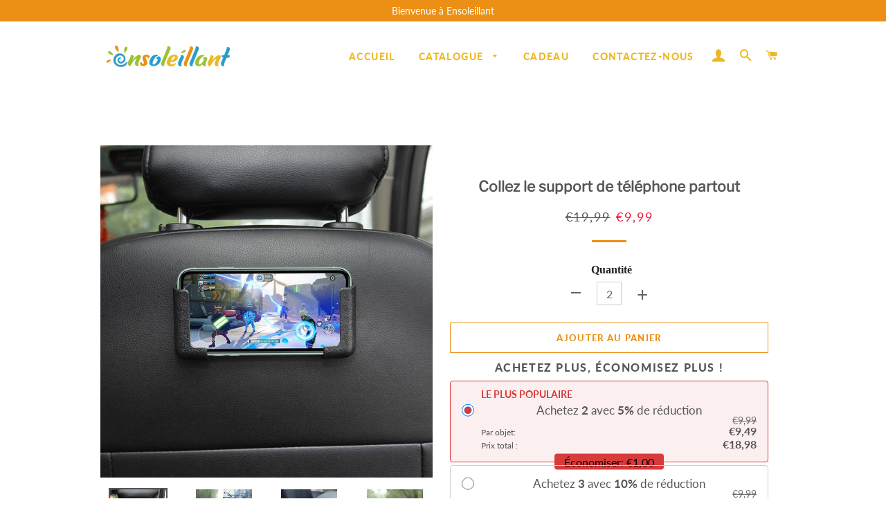

--- FILE ---
content_type: text/html; charset=utf-8
request_url: https://www.ensoleillant.fr/products/collez-le-support-de-telephone-partout
body_size: 24221
content:
<!doctype html>
<html class="no-js" lang="fr">
<head>

  <!-- Basic page needs ================================================== -->
  <meta charset="utf-8">
  <meta http-equiv="X-UA-Compatible" content="IE=edge,chrome=1">
  <meta name="google-site-verification" content="QKgfiMH1_hqkVoff4qVy7YdKZvPCCYAB7Bh12HZFp1Y" />

  
    <link rel="shortcut icon" href="//www.ensoleillant.fr/cdn/shop/files/ensoleillant-logo_-04_32x32.png?v=1650525536" type="image/png" />
  

  <!-- Title and description ================================================== -->
  <title>
  Collez le support de téléphone partout &ndash; ensoleillant
  </title>

  
  <meta name="description" content="PROPRIÉTÉS [Durable] Adhésif puissant, pas facile à tomber. [N&#39;affecte pas la charge] Réservez le bouton d&#39;accueil et la position du trou de charge, ce qui n&#39;affectera pas la charge lors de l&#39;utilisation. [Matériaux de haute qualité] Texture du cuir, atmosphère élégante, texture claire, superposition immédiatement révé">
  

  <!-- Google tag (gtag.js) -->
<!-- <script async src="https://www.googletagmanager.com/gtag/js?id=G-WQH5BZ3ZC6"></script>
<script>
  window.dataLayer = window.dataLayer || [];
  function gtag(){dataLayer.push(arguments);}
  gtag('js', new Date());

  gtag('config', 'G-WQH5BZ3ZC6');
</script> -->
  
<!-- Google Tag Manager -->
<script>(function(w,d,s,l,i){w[l]=w[l]||[];w[l].push({'gtm.start':
new Date().getTime(),event:'gtm.js'});var f=d.getElementsByTagName(s)[0],
j=d.createElement(s),dl=l!='dataLayer'?'&l='+l:'';j.async=true;j.src=
'https://www.googletagmanager.com/gtm.js?id='+i+dl;f.parentNode.insertBefore(j,f);
})(window,document,'script','dataLayer','GTM-N9CTPCV3');</script>
<!-- End Google Tag Manager -->

  <!-- Helpers ================================================== -->
  <!-- /snippets/social-meta-tags.liquid -->




<meta property="og:site_name" content="ensoleillant">
<meta property="og:url" content="https://www.ensoleillant.fr/products/collez-le-support-de-telephone-partout">
<meta property="og:title" content="Collez le support de téléphone partout">
<meta property="og:type" content="product">
<meta property="og:description" content="PROPRIÉTÉS [Durable] Adhésif puissant, pas facile à tomber. [N&#39;affecte pas la charge] Réservez le bouton d&#39;accueil et la position du trou de charge, ce qui n&#39;affectera pas la charge lors de l&#39;utilisation. [Matériaux de haute qualité] Texture du cuir, atmosphère élégante, texture claire, superposition immédiatement révé">

  <meta property="og:price:amount" content="9,99">
  <meta property="og:price:currency" content="EUR">

<meta property="og:image" content="http://www.ensoleillant.fr/cdn/shop/products/01_dfa8fc7b-e275-460a-bb08-61c7da134427_1200x1200.jpg?v=1650523453"><meta property="og:image" content="http://www.ensoleillant.fr/cdn/shop/products/02_95de5825-cd77-4d2b-b033-bd3117ad286c_1200x1200.jpg?v=1650523453"><meta property="og:image" content="http://www.ensoleillant.fr/cdn/shop/products/03_d3232ed6-a5a7-4c8a-8813-d67bebdcdee9_1200x1200.jpg?v=1650523453">
<meta property="og:image:secure_url" content="https://www.ensoleillant.fr/cdn/shop/products/01_dfa8fc7b-e275-460a-bb08-61c7da134427_1200x1200.jpg?v=1650523453"><meta property="og:image:secure_url" content="https://www.ensoleillant.fr/cdn/shop/products/02_95de5825-cd77-4d2b-b033-bd3117ad286c_1200x1200.jpg?v=1650523453"><meta property="og:image:secure_url" content="https://www.ensoleillant.fr/cdn/shop/products/03_d3232ed6-a5a7-4c8a-8813-d67bebdcdee9_1200x1200.jpg?v=1650523453">


<meta name="twitter:card" content="summary_large_image">
<meta name="twitter:title" content="Collez le support de téléphone partout">
<meta name="twitter:description" content="PROPRIÉTÉS [Durable] Adhésif puissant, pas facile à tomber. [N&#39;affecte pas la charge] Réservez le bouton d&#39;accueil et la position du trou de charge, ce qui n&#39;affectera pas la charge lors de l&#39;utilisation. [Matériaux de haute qualité] Texture du cuir, atmosphère élégante, texture claire, superposition immédiatement révé">

  <link rel="canonical" href="https://www.ensoleillant.fr/products/collez-le-support-de-telephone-partout">
  <meta name="viewport" content="width=device-width,initial-scale=1,shrink-to-fit=no">
  <meta name="theme-color" content="#ec9015">

  <!-- CSS ================================================== -->
  
  <link href="//www.ensoleillant.fr/cdn/shop/t/4/assets/timber.scss.css?v=120381782984986813851759333246" rel="stylesheet" type="text/css" media="all" />
  <link href="//www.ensoleillant.fr/cdn/shop/t/4/assets/theme.scss.css?v=173254570203575713561759333245" rel="stylesheet" type="text/css" media="all" />
    <link href="//www.ensoleillant.fr/cdn/shop/t/4/assets/apps.css?v=76026655622943049311710399049" rel="stylesheet" type="text/css" media="all" />
 
    
  
        
  
  
  <!-- Sections ================================================== -->
  <script>
    window.theme = window.theme || {};
    theme.strings = {
      zoomClose: "Fermer (Esc)",
      zoomPrev: "Précédent (flèche gauche)",
      zoomNext: "Suivant (flèche droite)",
      moneyFormat: "€{{amount_with_comma_separator}}",
      addressError: "Vous ne trouvez pas cette adresse",
      addressNoResults: "Aucun résultat pour cette adresse",
      addressQueryLimit: "Vous avez dépassé la limite de Google utilisation de l'API. Envisager la mise à niveau à un \u003ca href=\"https:\/\/developers.google.com\/maps\/premium\/usage-limits\"\u003erégime spécial\u003c\/a\u003e.",
      authError: "Il y avait un problème authentifier votre compte Google Maps.",
      cartEmpty: "Votre panier est vide.",
      cartCookie: "Activer les cookies pour utiliser le panier",
      cartSavings: "Vous économisez [savings]"
    };
    theme.settings = {
      cartType: "page",
      gridType: "collage"
    };
  </script>

  <script src="//www.ensoleillant.fr/cdn/shop/t/4/assets/jquery-2.2.3.min.js?v=58211863146907186831710399049" type="text/javascript"></script>
  
  
  
  <script src="//www.ensoleillant.fr/cdn/shop/t/4/assets/lazysizes.min.js?v=155223123402716617051710399049" async="async"></script>

  <script src="//www.ensoleillant.fr/cdn/shop/t/4/assets/theme.js?v=177043191637657907651710399049" defer="defer"></script>

   

  <!-- Header hook for plugins ================================================== -->
  <script>window.performance && window.performance.mark && window.performance.mark('shopify.content_for_header.start');</script><meta id="shopify-digital-wallet" name="shopify-digital-wallet" content="/64173408478/digital_wallets/dialog">
<meta name="shopify-checkout-api-token" content="ce24a63905f95989132d441170c6533c">
<meta id="in-context-paypal-metadata" data-shop-id="64173408478" data-venmo-supported="false" data-environment="production" data-locale="fr_FR" data-paypal-v4="true" data-currency="EUR">
<link rel="alternate" type="application/json+oembed" href="https://www.ensoleillant.fr/products/collez-le-support-de-telephone-partout.oembed">
<script async="async" src="/checkouts/internal/preloads.js?locale=fr-FR"></script>
<script id="shopify-features" type="application/json">{"accessToken":"ce24a63905f95989132d441170c6533c","betas":["rich-media-storefront-analytics"],"domain":"www.ensoleillant.fr","predictiveSearch":true,"shopId":64173408478,"locale":"fr"}</script>
<script>var Shopify = Shopify || {};
Shopify.shop = "ensoleillant.myshopify.com";
Shopify.locale = "fr";
Shopify.currency = {"active":"EUR","rate":"1.0"};
Shopify.country = "FR";
Shopify.theme = {"name":"去掉复购-Paypal + LP模板","id":140162007262,"schema_name":"Brooklyn","schema_version":"15.2.0","theme_store_id":null,"role":"main"};
Shopify.theme.handle = "null";
Shopify.theme.style = {"id":null,"handle":null};
Shopify.cdnHost = "www.ensoleillant.fr/cdn";
Shopify.routes = Shopify.routes || {};
Shopify.routes.root = "/";</script>
<script type="module">!function(o){(o.Shopify=o.Shopify||{}).modules=!0}(window);</script>
<script>!function(o){function n(){var o=[];function n(){o.push(Array.prototype.slice.apply(arguments))}return n.q=o,n}var t=o.Shopify=o.Shopify||{};t.loadFeatures=n(),t.autoloadFeatures=n()}(window);</script>
<script id="shop-js-analytics" type="application/json">{"pageType":"product"}</script>
<script defer="defer" async type="module" src="//www.ensoleillant.fr/cdn/shopifycloud/shop-js/modules/v2/client.init-shop-cart-sync_Lpn8ZOi5.fr.esm.js"></script>
<script defer="defer" async type="module" src="//www.ensoleillant.fr/cdn/shopifycloud/shop-js/modules/v2/chunk.common_X4Hu3kma.esm.js"></script>
<script defer="defer" async type="module" src="//www.ensoleillant.fr/cdn/shopifycloud/shop-js/modules/v2/chunk.modal_BV0V5IrV.esm.js"></script>
<script type="module">
  await import("//www.ensoleillant.fr/cdn/shopifycloud/shop-js/modules/v2/client.init-shop-cart-sync_Lpn8ZOi5.fr.esm.js");
await import("//www.ensoleillant.fr/cdn/shopifycloud/shop-js/modules/v2/chunk.common_X4Hu3kma.esm.js");
await import("//www.ensoleillant.fr/cdn/shopifycloud/shop-js/modules/v2/chunk.modal_BV0V5IrV.esm.js");

  window.Shopify.SignInWithShop?.initShopCartSync?.({"fedCMEnabled":true,"windoidEnabled":true});

</script>
<script>(function() {
  var isLoaded = false;
  function asyncLoad() {
    if (isLoaded) return;
    isLoaded = true;
    var urls = ["https:\/\/trackifyx.redretarget.com\/pull\/lazy.js?shop=ensoleillant.myshopify.com","https:\/\/mds.oceanpayment.com\/assets\/shopifylogo\/visa,mastercard,maestro,jcb,american_express,diners_club,discover,klarna.js?shop=ensoleillant.myshopify.com"];
    for (var i = 0; i < urls.length; i++) {
      var s = document.createElement('script');
      s.type = 'text/javascript';
      s.async = true;
      s.src = urls[i];
      var x = document.getElementsByTagName('script')[0];
      x.parentNode.insertBefore(s, x);
    }
  };
  if(window.attachEvent) {
    window.attachEvent('onload', asyncLoad);
  } else {
    window.addEventListener('load', asyncLoad, false);
  }
})();</script>
<script id="__st">var __st={"a":64173408478,"offset":-14400,"reqid":"9446a37a-81a6-4ca4-80f8-0b74ed01ad66-1770029025","pageurl":"www.ensoleillant.fr\/products\/collez-le-support-de-telephone-partout","u":"0dd9f325d0dd","p":"product","rtyp":"product","rid":7629754368222};</script>
<script>window.ShopifyPaypalV4VisibilityTracking = true;</script>
<script id="captcha-bootstrap">!function(){'use strict';const t='contact',e='account',n='new_comment',o=[[t,t],['blogs',n],['comments',n],[t,'customer']],c=[[e,'customer_login'],[e,'guest_login'],[e,'recover_customer_password'],[e,'create_customer']],r=t=>t.map((([t,e])=>`form[action*='/${t}']:not([data-nocaptcha='true']) input[name='form_type'][value='${e}']`)).join(','),a=t=>()=>t?[...document.querySelectorAll(t)].map((t=>t.form)):[];function s(){const t=[...o],e=r(t);return a(e)}const i='password',u='form_key',d=['recaptcha-v3-token','g-recaptcha-response','h-captcha-response',i],f=()=>{try{return window.sessionStorage}catch{return}},m='__shopify_v',_=t=>t.elements[u];function p(t,e,n=!1){try{const o=window.sessionStorage,c=JSON.parse(o.getItem(e)),{data:r}=function(t){const{data:e,action:n}=t;return t[m]||n?{data:e,action:n}:{data:t,action:n}}(c);for(const[e,n]of Object.entries(r))t.elements[e]&&(t.elements[e].value=n);n&&o.removeItem(e)}catch(o){console.error('form repopulation failed',{error:o})}}const l='form_type',E='cptcha';function T(t){t.dataset[E]=!0}const w=window,h=w.document,L='Shopify',v='ce_forms',y='captcha';let A=!1;((t,e)=>{const n=(g='f06e6c50-85a8-45c8-87d0-21a2b65856fe',I='https://cdn.shopify.com/shopifycloud/storefront-forms-hcaptcha/ce_storefront_forms_captcha_hcaptcha.v1.5.2.iife.js',D={infoText:'Protégé par hCaptcha',privacyText:'Confidentialité',termsText:'Conditions'},(t,e,n)=>{const o=w[L][v],c=o.bindForm;if(c)return c(t,g,e,D).then(n);var r;o.q.push([[t,g,e,D],n]),r=I,A||(h.body.append(Object.assign(h.createElement('script'),{id:'captcha-provider',async:!0,src:r})),A=!0)});var g,I,D;w[L]=w[L]||{},w[L][v]=w[L][v]||{},w[L][v].q=[],w[L][y]=w[L][y]||{},w[L][y].protect=function(t,e){n(t,void 0,e),T(t)},Object.freeze(w[L][y]),function(t,e,n,w,h,L){const[v,y,A,g]=function(t,e,n){const i=e?o:[],u=t?c:[],d=[...i,...u],f=r(d),m=r(i),_=r(d.filter((([t,e])=>n.includes(e))));return[a(f),a(m),a(_),s()]}(w,h,L),I=t=>{const e=t.target;return e instanceof HTMLFormElement?e:e&&e.form},D=t=>v().includes(t);t.addEventListener('submit',(t=>{const e=I(t);if(!e)return;const n=D(e)&&!e.dataset.hcaptchaBound&&!e.dataset.recaptchaBound,o=_(e),c=g().includes(e)&&(!o||!o.value);(n||c)&&t.preventDefault(),c&&!n&&(function(t){try{if(!f())return;!function(t){const e=f();if(!e)return;const n=_(t);if(!n)return;const o=n.value;o&&e.removeItem(o)}(t);const e=Array.from(Array(32),(()=>Math.random().toString(36)[2])).join('');!function(t,e){_(t)||t.append(Object.assign(document.createElement('input'),{type:'hidden',name:u})),t.elements[u].value=e}(t,e),function(t,e){const n=f();if(!n)return;const o=[...t.querySelectorAll(`input[type='${i}']`)].map((({name:t})=>t)),c=[...d,...o],r={};for(const[a,s]of new FormData(t).entries())c.includes(a)||(r[a]=s);n.setItem(e,JSON.stringify({[m]:1,action:t.action,data:r}))}(t,e)}catch(e){console.error('failed to persist form',e)}}(e),e.submit())}));const S=(t,e)=>{t&&!t.dataset[E]&&(n(t,e.some((e=>e===t))),T(t))};for(const o of['focusin','change'])t.addEventListener(o,(t=>{const e=I(t);D(e)&&S(e,y())}));const B=e.get('form_key'),M=e.get(l),P=B&&M;t.addEventListener('DOMContentLoaded',(()=>{const t=y();if(P)for(const e of t)e.elements[l].value===M&&p(e,B);[...new Set([...A(),...v().filter((t=>'true'===t.dataset.shopifyCaptcha))])].forEach((e=>S(e,t)))}))}(h,new URLSearchParams(w.location.search),n,t,e,['guest_login'])})(!0,!0)}();</script>
<script integrity="sha256-4kQ18oKyAcykRKYeNunJcIwy7WH5gtpwJnB7kiuLZ1E=" data-source-attribution="shopify.loadfeatures" defer="defer" src="//www.ensoleillant.fr/cdn/shopifycloud/storefront/assets/storefront/load_feature-a0a9edcb.js" crossorigin="anonymous"></script>
<script data-source-attribution="shopify.dynamic_checkout.dynamic.init">var Shopify=Shopify||{};Shopify.PaymentButton=Shopify.PaymentButton||{isStorefrontPortableWallets:!0,init:function(){window.Shopify.PaymentButton.init=function(){};var t=document.createElement("script");t.src="https://www.ensoleillant.fr/cdn/shopifycloud/portable-wallets/latest/portable-wallets.fr.js",t.type="module",document.head.appendChild(t)}};
</script>
<script data-source-attribution="shopify.dynamic_checkout.buyer_consent">
  function portableWalletsHideBuyerConsent(e){var t=document.getElementById("shopify-buyer-consent"),n=document.getElementById("shopify-subscription-policy-button");t&&n&&(t.classList.add("hidden"),t.setAttribute("aria-hidden","true"),n.removeEventListener("click",e))}function portableWalletsShowBuyerConsent(e){var t=document.getElementById("shopify-buyer-consent"),n=document.getElementById("shopify-subscription-policy-button");t&&n&&(t.classList.remove("hidden"),t.removeAttribute("aria-hidden"),n.addEventListener("click",e))}window.Shopify?.PaymentButton&&(window.Shopify.PaymentButton.hideBuyerConsent=portableWalletsHideBuyerConsent,window.Shopify.PaymentButton.showBuyerConsent=portableWalletsShowBuyerConsent);
</script>
<script>
  function portableWalletsCleanup(e){e&&e.src&&console.error("Failed to load portable wallets script "+e.src);var t=document.querySelectorAll("shopify-accelerated-checkout .shopify-payment-button__skeleton, shopify-accelerated-checkout-cart .wallet-cart-button__skeleton"),e=document.getElementById("shopify-buyer-consent");for(let e=0;e<t.length;e++)t[e].remove();e&&e.remove()}function portableWalletsNotLoadedAsModule(e){e instanceof ErrorEvent&&"string"==typeof e.message&&e.message.includes("import.meta")&&"string"==typeof e.filename&&e.filename.includes("portable-wallets")&&(window.removeEventListener("error",portableWalletsNotLoadedAsModule),window.Shopify.PaymentButton.failedToLoad=e,"loading"===document.readyState?document.addEventListener("DOMContentLoaded",window.Shopify.PaymentButton.init):window.Shopify.PaymentButton.init())}window.addEventListener("error",portableWalletsNotLoadedAsModule);
</script>

<script type="module" src="https://www.ensoleillant.fr/cdn/shopifycloud/portable-wallets/latest/portable-wallets.fr.js" onError="portableWalletsCleanup(this)" crossorigin="anonymous"></script>
<script nomodule>
  document.addEventListener("DOMContentLoaded", portableWalletsCleanup);
</script>

<script id='scb4127' type='text/javascript' async='' src='https://www.ensoleillant.fr/cdn/shopifycloud/privacy-banner/storefront-banner.js'></script><link id="shopify-accelerated-checkout-styles" rel="stylesheet" media="screen" href="https://www.ensoleillant.fr/cdn/shopifycloud/portable-wallets/latest/accelerated-checkout-backwards-compat.css" crossorigin="anonymous">
<style id="shopify-accelerated-checkout-cart">
        #shopify-buyer-consent {
  margin-top: 1em;
  display: inline-block;
  width: 100%;
}

#shopify-buyer-consent.hidden {
  display: none;
}

#shopify-subscription-policy-button {
  background: none;
  border: none;
  padding: 0;
  text-decoration: underline;
  font-size: inherit;
  cursor: pointer;
}

#shopify-subscription-policy-button::before {
  box-shadow: none;
}

      </style>

<script>window.performance && window.performance.mark && window.performance.mark('shopify.content_for_header.end');</script>
    <script src="//www.ensoleillant.fr/cdn/shop/t/4/assets/saker.js?v=176598517740557200571710399049" type="text/javascript"></script>

  <script src="//www.ensoleillant.fr/cdn/shop/t/4/assets/modernizr.min.js?v=21391054748206432451710399049" type="text/javascript"></script>

  
  
 <script>
if(document.location.href.indexOf('?sort_by=best-selling') > -1) { 
var url = document.location.href;
document.location.href = url.replace("?sort_by=best-selling","");
}
if(document.location.href.indexOf('?sort_by=created-descending') > -1) { 
var url = document.location.href;
document.location.href = url.replace("?sort_by=created-descending","");
} 
if(document.location.href.indexOf('?sort_by=manual') > -1) { 
var url = document.location.href;
document.location.href = url.replace("?sort_by=manual","");
} 
if(document.location.href.indexOf('?sort_by=title-descending') > -1) { 
var url = document.location.href;
document.location.href = url.replace("?sort_by=title-descending","");
} 
if(document.location.href.indexOf('?sort_by=price-ascending') > -1) { 
var url = document.location.href;
document.location.href = url.replace("?sort_by=price-ascending","");
} 
if(document.location.href.indexOf('?sort_by=price-descending') > -1) { 
var url = document.location.href;
document.location.href = url.replace("?sort_by=price-descending","");
} 
if(document.location.href.indexOf('?sort_by=created-ascending') > -1) { 
var url = document.location.href;
document.location.href = url.replace("?sort_by=created-ascending","");
} 
if(document.location.href.indexOf('?sort_by=title-ascending') > -1) { 
var url = document.location.href;
document.location.href = url.replace("?sort_by=title-ascending","");
} 
if(document.location.href.indexOf('&sort_by=best-selling') > -1) { 
var url = document.location.href;
document.location.href = url.replace("&sort_by=best-selling","");
}
if(document.location.href.indexOf('&sort_by=created-descending') > -1) { 
var url = document.location.href;
document.location.href = url.replace("&sort_by=created-descending","");
} 
if(document.location.href.indexOf('&sort_by=manual') > -1) { 
var url = document.location.href;
document.location.href = url.replace("&sort_by=manual","");
} 
if(document.location.href.indexOf('&sort_by=title-descending') > -1) { 
var url = document.location.href;
document.location.href = url.replace("&sort_by=title-descending","");
} 
if(document.location.href.indexOf('&sort_by=price-ascending') > -1) { 
var url = document.location.href;
document.location.href = url.replace("&sort_by=price-ascending","");
} 
if(document.location.href.indexOf('&sort_by=price-descending') > -1) { 
var url = document.location.href;
document.location.href = url.replace("&sort_by=price-descending","");
} 
if(document.location.href.indexOf('&sort_by=created-ascending') > -1) { 
var url = document.location.href;
document.location.href = url.replace("&sort_by=created-ascending","");
} 
if(document.location.href.indexOf('&sort_by=title-ascending') > -1) { 
var url = document.location.href;
document.location.href = url.replace("&sort_by=title-ascending","");
}   
</script>
  <!-- Global site tag (gtag.js) - Google Ads: 679428534 -->
<!-- <script async src="https://www.googletagmanager.com/gtag/js?id=AW-679428534"></script>
  <script async src="https://www.googletagmanager.com/gtag/js?id=AW-786004873"></script>
<script>
  window.dataLayer = window.dataLayer || [];
  function gtag(){dataLayer.push(arguments);}
  gtag('js', new Date());

  gtag('config', 'AW-679428534');gtag('config', 'AW-786004873');
</script> -->
  
  

<!-- "snippets/pagefly-header.liquid" was not rendered, the associated app was uninstalled -->
 
  <!-- RedRetarget App Hook start -->
<link rel="dns-prefetch" href="https://trackifyx.redretarget.com">


<!-- HOOK JS-->

<meta name="tfx:tags" content=" support de téléphone, ">
<meta name="tfx:collections" content="All products, Discount, MULTIMÉDIA, ">







<script id="tfx-cart">
    
    window.tfxCart = {"note":null,"attributes":{},"original_total_price":0,"total_price":0,"total_discount":0,"total_weight":0.0,"item_count":0,"items":[],"requires_shipping":false,"currency":"EUR","items_subtotal_price":0,"cart_level_discount_applications":[],"checkout_charge_amount":0}
</script>



<script id="tfx-product">
    
    window.tfxProduct = {"id":7629754368222,"title":"Collez le support de téléphone partout","handle":"collez-le-support-de-telephone-partout","description":"\u003ch3 data-mce-fragment=\"1\"\u003e\u003cspan style=\"color: #ff2a00;\"\u003ePROPRIÉTÉS\u003c\/span\u003e\u003c\/h3\u003e\n\u003cul class=\"features\"\u003e\n\u003cli\u003e\n\u003cp\u003e\u003cstrong\u003e [Durable]\u003c\/strong\u003e Adhésif puissant, pas facile à tomber.\u003c\/p\u003e\n\u003c\/li\u003e\n\u003c\/ul\u003e\n\u003cul class=\"features\"\u003e\n\u003cli\u003e\n\u003cp\u003e\u003cstrong\u003e[N'affecte pas la charge]\u003c\/strong\u003e Réservez le bouton d'accueil et la position du trou de charge, ce qui n'affectera pas la charge lors de l'utilisation.\u003c\/p\u003e\n\u003c\/li\u003e\n\u003cli\u003e\n\u003cp\u003e\u003cstrong\u003e[Matériaux de haute qualité]\u003c\/strong\u003e Texture du cuir, atmosphère élégante, texture claire, superposition immédiatement révélée.\u003c\/p\u003e\n\u003c\/li\u003e\n\u003cli\u003e\n\u003cp\u003e\u003cstrong\u003e[Facile à installer]\u003c\/strong\u003e Peut être collé librement selon le téléphone, à la fois horizontalement et verticalement.\u003c\/p\u003e\n\u003c\/li\u003e\n\u003c\/ul\u003e\n\u003ch3 data-mce-fragment=\"1\"\u003e\u003cspan style=\"color: #ff2a00;\"\u003eCARACTÉRISTIQUES\u003c\/span\u003e\u003c\/h3\u003e\n\u003cul data-mce-fragment=\"1\"\u003e\n\u003cli data-mce-fragment=\"1\"\u003e\n\u003cp data-mce-fragment=\"1\"\u003e\u003cstrong\u003eMatériel:\u003c\/strong\u003e PVC\u003cbr\u003e\u003c\/p\u003e\n\u003c\/li\u003e\n\u003cli data-mce-fragment=\"1\"\u003e\n\u003cp data-mce-fragment=\"1\"\u003e\u003cstrong\u003ePoids:\u003c\/strong\u003e 59g\u003cbr\u003e\u003c\/p\u003e\n\u003c\/li\u003e\n\u003cli data-mce-fragment=\"1\"\u003e\n\u003cp data-mce-fragment=\"1\"\u003e\u003cstrong\u003eCouleur:\u003c\/strong\u003e Noir\u003c\/p\u003e\n\u003c\/li\u003e\n\u003cli data-mce-fragment=\"1\"\u003e\n\u003cp data-mce-fragment=\"1\"\u003e\u003cstrong\u003eTaille:\u003c\/strong\u003e 65*28*18mm\/2.56*1.10*0.71in\u003c\/p\u003e\n\u003c\/li\u003e\n\u003c\/ul\u003e\n\u003ch3 data-mce-fragment=\"1\"\u003e\u003cspan style=\"color: #ff2a00;\"\u003ePAQUET\u003c\/span\u003e\u003c\/h3\u003e\n\u003cul data-mce-fragment=\"1\"\u003e\n\u003cli data-mce-fragment=\"1\"\u003e\u003cem\u003e1 * Support de téléphone portable Stick Anywhere\u003c\/em\u003e\u003c\/li\u003e\n\u003c\/ul\u003e\n\u003ch3 data-mce-fragment=\"1\"\u003e\n\u003cspan style=\"color: #ff2a00;\"\u003eREMARQUE\u003c\/span\u003e\u003cbr data-mce-fragment=\"1\"\u003e\n\u003c\/h3\u003e\n\u003cul data-mce-fragment=\"1\"\u003e\n\u003cli data-mce-fragment=\"1\"\u003e\n\u003cp\u003eVeuillez permettre de légers écarts de mesure dus à la mesure manuelle.\u003c\/p\u003e\n\u003c\/li\u003e\n\u003cli data-mce-fragment=\"1\"\u003e\n\u003cp\u003eEn raison des différents effets de moniteur et de lumière, la couleur réelle de l'article peut être légèrement différente de la couleur montrée sur les images.\u003c\/p\u003e\n\u003c\/li\u003e\n\u003c\/ul\u003e\n\u003cul data-mce-fragment=\"1\"\u003e\u003c\/ul\u003e","published_at":"2022-04-21T02:44:03-04:00","created_at":"2022-04-21T02:44:13-04:00","vendor":"ensoleillant","type":"","tags":["support de téléphone"],"price":999,"price_min":999,"price_max":999,"available":true,"price_varies":false,"compare_at_price":1999,"compare_at_price_min":1999,"compare_at_price_max":1999,"compare_at_price_varies":false,"variants":[{"id":42718786584798,"title":"Default Title","option1":"Default Title","option2":null,"option3":null,"sku":"EC23206-C001","requires_shipping":true,"taxable":false,"featured_image":null,"available":true,"name":"Collez le support de téléphone partout","public_title":null,"options":["Default Title"],"price":999,"weight":0,"compare_at_price":1999,"inventory_management":null,"barcode":null,"requires_selling_plan":false,"selling_plan_allocations":[]}],"images":["\/\/www.ensoleillant.fr\/cdn\/shop\/products\/01_dfa8fc7b-e275-460a-bb08-61c7da134427.jpg?v=1650523453","\/\/www.ensoleillant.fr\/cdn\/shop\/products\/02_95de5825-cd77-4d2b-b033-bd3117ad286c.jpg?v=1650523453","\/\/www.ensoleillant.fr\/cdn\/shop\/products\/03_d3232ed6-a5a7-4c8a-8813-d67bebdcdee9.jpg?v=1650523453","\/\/www.ensoleillant.fr\/cdn\/shop\/products\/04_e10e9bc1-34d1-49b1-8353-daedc7dcc1b5.jpg?v=1650523453","\/\/www.ensoleillant.fr\/cdn\/shop\/products\/05_6c93ba09-7db4-48c4-8518-08a943f52bd2.jpg?v=1650523453","\/\/www.ensoleillant.fr\/cdn\/shop\/products\/06_e05ac974-0496-4af7-9b4b-628e4649fe41.jpg?v=1650523453","\/\/www.ensoleillant.fr\/cdn\/shop\/products\/07_58908928-0b5f-42a5-8568-e1b48cbf4cbe.jpg?v=1650523453","\/\/www.ensoleillant.fr\/cdn\/shop\/products\/08_5c15ea2f-493f-426f-8baf-2700f02c3ebb.jpg?v=1650523453","\/\/www.ensoleillant.fr\/cdn\/shop\/products\/09_aae097de-c213-4295-b5de-2a3e17b36380.jpg?v=1650523453","\/\/www.ensoleillant.fr\/cdn\/shop\/products\/10_585e872e-136d-4518-8f88-ac5af9b45a9a.jpg?v=1650523453","\/\/www.ensoleillant.fr\/cdn\/shop\/products\/2_88a3b1ab-2af1-4442-bfb8-2442318c111d.jpg?v=1650523453"],"featured_image":"\/\/www.ensoleillant.fr\/cdn\/shop\/products\/01_dfa8fc7b-e275-460a-bb08-61c7da134427.jpg?v=1650523453","options":["Title"],"media":[{"alt":null,"id":29689400262878,"position":1,"preview_image":{"aspect_ratio":1.0,"height":800,"width":800,"src":"\/\/www.ensoleillant.fr\/cdn\/shop\/products\/01_dfa8fc7b-e275-460a-bb08-61c7da134427.jpg?v=1650523453"},"aspect_ratio":1.0,"height":800,"media_type":"image","src":"\/\/www.ensoleillant.fr\/cdn\/shop\/products\/01_dfa8fc7b-e275-460a-bb08-61c7da134427.jpg?v=1650523453","width":800},{"alt":null,"id":29689400295646,"position":2,"preview_image":{"aspect_ratio":1.0,"height":800,"width":800,"src":"\/\/www.ensoleillant.fr\/cdn\/shop\/products\/02_95de5825-cd77-4d2b-b033-bd3117ad286c.jpg?v=1650523453"},"aspect_ratio":1.0,"height":800,"media_type":"image","src":"\/\/www.ensoleillant.fr\/cdn\/shop\/products\/02_95de5825-cd77-4d2b-b033-bd3117ad286c.jpg?v=1650523453","width":800},{"alt":null,"id":29689400328414,"position":3,"preview_image":{"aspect_ratio":1.0,"height":800,"width":800,"src":"\/\/www.ensoleillant.fr\/cdn\/shop\/products\/03_d3232ed6-a5a7-4c8a-8813-d67bebdcdee9.jpg?v=1650523453"},"aspect_ratio":1.0,"height":800,"media_type":"image","src":"\/\/www.ensoleillant.fr\/cdn\/shop\/products\/03_d3232ed6-a5a7-4c8a-8813-d67bebdcdee9.jpg?v=1650523453","width":800},{"alt":null,"id":29689400361182,"position":4,"preview_image":{"aspect_ratio":1.0,"height":800,"width":800,"src":"\/\/www.ensoleillant.fr\/cdn\/shop\/products\/04_e10e9bc1-34d1-49b1-8353-daedc7dcc1b5.jpg?v=1650523453"},"aspect_ratio":1.0,"height":800,"media_type":"image","src":"\/\/www.ensoleillant.fr\/cdn\/shop\/products\/04_e10e9bc1-34d1-49b1-8353-daedc7dcc1b5.jpg?v=1650523453","width":800},{"alt":null,"id":29689400393950,"position":5,"preview_image":{"aspect_ratio":1.0,"height":800,"width":800,"src":"\/\/www.ensoleillant.fr\/cdn\/shop\/products\/05_6c93ba09-7db4-48c4-8518-08a943f52bd2.jpg?v=1650523453"},"aspect_ratio":1.0,"height":800,"media_type":"image","src":"\/\/www.ensoleillant.fr\/cdn\/shop\/products\/05_6c93ba09-7db4-48c4-8518-08a943f52bd2.jpg?v=1650523453","width":800},{"alt":null,"id":29689400426718,"position":6,"preview_image":{"aspect_ratio":1.0,"height":800,"width":800,"src":"\/\/www.ensoleillant.fr\/cdn\/shop\/products\/06_e05ac974-0496-4af7-9b4b-628e4649fe41.jpg?v=1650523453"},"aspect_ratio":1.0,"height":800,"media_type":"image","src":"\/\/www.ensoleillant.fr\/cdn\/shop\/products\/06_e05ac974-0496-4af7-9b4b-628e4649fe41.jpg?v=1650523453","width":800},{"alt":null,"id":29689400459486,"position":7,"preview_image":{"aspect_ratio":1.0,"height":800,"width":800,"src":"\/\/www.ensoleillant.fr\/cdn\/shop\/products\/07_58908928-0b5f-42a5-8568-e1b48cbf4cbe.jpg?v=1650523453"},"aspect_ratio":1.0,"height":800,"media_type":"image","src":"\/\/www.ensoleillant.fr\/cdn\/shop\/products\/07_58908928-0b5f-42a5-8568-e1b48cbf4cbe.jpg?v=1650523453","width":800},{"alt":null,"id":29689400492254,"position":8,"preview_image":{"aspect_ratio":1.0,"height":800,"width":800,"src":"\/\/www.ensoleillant.fr\/cdn\/shop\/products\/08_5c15ea2f-493f-426f-8baf-2700f02c3ebb.jpg?v=1650523453"},"aspect_ratio":1.0,"height":800,"media_type":"image","src":"\/\/www.ensoleillant.fr\/cdn\/shop\/products\/08_5c15ea2f-493f-426f-8baf-2700f02c3ebb.jpg?v=1650523453","width":800},{"alt":null,"id":29689400525022,"position":9,"preview_image":{"aspect_ratio":1.0,"height":800,"width":800,"src":"\/\/www.ensoleillant.fr\/cdn\/shop\/products\/09_aae097de-c213-4295-b5de-2a3e17b36380.jpg?v=1650523453"},"aspect_ratio":1.0,"height":800,"media_type":"image","src":"\/\/www.ensoleillant.fr\/cdn\/shop\/products\/09_aae097de-c213-4295-b5de-2a3e17b36380.jpg?v=1650523453","width":800},{"alt":null,"id":29689400557790,"position":10,"preview_image":{"aspect_ratio":1.0,"height":800,"width":800,"src":"\/\/www.ensoleillant.fr\/cdn\/shop\/products\/10_585e872e-136d-4518-8f88-ac5af9b45a9a.jpg?v=1650523453"},"aspect_ratio":1.0,"height":800,"media_type":"image","src":"\/\/www.ensoleillant.fr\/cdn\/shop\/products\/10_585e872e-136d-4518-8f88-ac5af9b45a9a.jpg?v=1650523453","width":800},{"alt":null,"id":29689400590558,"position":11,"preview_image":{"aspect_ratio":1.0,"height":800,"width":800,"src":"\/\/www.ensoleillant.fr\/cdn\/shop\/products\/2_88a3b1ab-2af1-4442-bfb8-2442318c111d.jpg?v=1650523453"},"aspect_ratio":1.0,"height":800,"media_type":"image","src":"\/\/www.ensoleillant.fr\/cdn\/shop\/products\/2_88a3b1ab-2af1-4442-bfb8-2442318c111d.jpg?v=1650523453","width":800}],"requires_selling_plan":false,"selling_plan_groups":[],"content":"\u003ch3 data-mce-fragment=\"1\"\u003e\u003cspan style=\"color: #ff2a00;\"\u003ePROPRIÉTÉS\u003c\/span\u003e\u003c\/h3\u003e\n\u003cul class=\"features\"\u003e\n\u003cli\u003e\n\u003cp\u003e\u003cstrong\u003e [Durable]\u003c\/strong\u003e Adhésif puissant, pas facile à tomber.\u003c\/p\u003e\n\u003c\/li\u003e\n\u003c\/ul\u003e\n\u003cul class=\"features\"\u003e\n\u003cli\u003e\n\u003cp\u003e\u003cstrong\u003e[N'affecte pas la charge]\u003c\/strong\u003e Réservez le bouton d'accueil et la position du trou de charge, ce qui n'affectera pas la charge lors de l'utilisation.\u003c\/p\u003e\n\u003c\/li\u003e\n\u003cli\u003e\n\u003cp\u003e\u003cstrong\u003e[Matériaux de haute qualité]\u003c\/strong\u003e Texture du cuir, atmosphère élégante, texture claire, superposition immédiatement révélée.\u003c\/p\u003e\n\u003c\/li\u003e\n\u003cli\u003e\n\u003cp\u003e\u003cstrong\u003e[Facile à installer]\u003c\/strong\u003e Peut être collé librement selon le téléphone, à la fois horizontalement et verticalement.\u003c\/p\u003e\n\u003c\/li\u003e\n\u003c\/ul\u003e\n\u003ch3 data-mce-fragment=\"1\"\u003e\u003cspan style=\"color: #ff2a00;\"\u003eCARACTÉRISTIQUES\u003c\/span\u003e\u003c\/h3\u003e\n\u003cul data-mce-fragment=\"1\"\u003e\n\u003cli data-mce-fragment=\"1\"\u003e\n\u003cp data-mce-fragment=\"1\"\u003e\u003cstrong\u003eMatériel:\u003c\/strong\u003e PVC\u003cbr\u003e\u003c\/p\u003e\n\u003c\/li\u003e\n\u003cli data-mce-fragment=\"1\"\u003e\n\u003cp data-mce-fragment=\"1\"\u003e\u003cstrong\u003ePoids:\u003c\/strong\u003e 59g\u003cbr\u003e\u003c\/p\u003e\n\u003c\/li\u003e\n\u003cli data-mce-fragment=\"1\"\u003e\n\u003cp data-mce-fragment=\"1\"\u003e\u003cstrong\u003eCouleur:\u003c\/strong\u003e Noir\u003c\/p\u003e\n\u003c\/li\u003e\n\u003cli data-mce-fragment=\"1\"\u003e\n\u003cp data-mce-fragment=\"1\"\u003e\u003cstrong\u003eTaille:\u003c\/strong\u003e 65*28*18mm\/2.56*1.10*0.71in\u003c\/p\u003e\n\u003c\/li\u003e\n\u003c\/ul\u003e\n\u003ch3 data-mce-fragment=\"1\"\u003e\u003cspan style=\"color: #ff2a00;\"\u003ePAQUET\u003c\/span\u003e\u003c\/h3\u003e\n\u003cul data-mce-fragment=\"1\"\u003e\n\u003cli data-mce-fragment=\"1\"\u003e\u003cem\u003e1 * Support de téléphone portable Stick Anywhere\u003c\/em\u003e\u003c\/li\u003e\n\u003c\/ul\u003e\n\u003ch3 data-mce-fragment=\"1\"\u003e\n\u003cspan style=\"color: #ff2a00;\"\u003eREMARQUE\u003c\/span\u003e\u003cbr data-mce-fragment=\"1\"\u003e\n\u003c\/h3\u003e\n\u003cul data-mce-fragment=\"1\"\u003e\n\u003cli data-mce-fragment=\"1\"\u003e\n\u003cp\u003eVeuillez permettre de légers écarts de mesure dus à la mesure manuelle.\u003c\/p\u003e\n\u003c\/li\u003e\n\u003cli data-mce-fragment=\"1\"\u003e\n\u003cp\u003eEn raison des différents effets de moniteur et de lumière, la couleur réelle de l'article peut être légèrement différente de la couleur montrée sur les images.\u003c\/p\u003e\n\u003c\/li\u003e\n\u003c\/ul\u003e\n\u003cul data-mce-fragment=\"1\"\u003e\u003c\/ul\u003e"}
</script>


<script type="text/javascript">
    /* ----- TFX Theme hook start ----- */
    (function (t, r, k, f, y, x) {
        if (t.tkfy != undefined) return true;
        t.tkfy = true;
        y = r.createElement(k); y.src = f; y.async = true;
        x = r.getElementsByTagName(k)[0]; x.parentNode.insertBefore(y, x);
    })(window, document, 'script', 'https://trackifyx.redretarget.com/pull/ensoleillant.myshopify.com/hook.js');
    /* ----- TFX theme hook end ----- */
</script>
<!-- RedRetarget App Hook end --><script type="text/javascript">
        /* ----- TFX Theme snapchat hook start ----- */
        (function (t, r, k, f, y, x) {
            if (t.snaptkfy != undefined) return true;
            t.snaptkfy = true;
            y = r.createElement(k); y.src = f; y.async = true;
            x = r.getElementsByTagName(k)[0]; x.parentNode.insertBefore(y, x);
        })(window, document, "script", "https://trackifyx.redretarget.com/pull/ensoleillant.myshopify.com/snapchathook.js");
        /* ----- TFX theme snapchat hook end ----- */
        </script><script type="text/javascript">
            /* ----- TFX Theme tiktok hook start ----- */
            (function (t, r, k, f, y, x) {
                if (t.tkfy_tt != undefined) return true;
                t.tkfy_tt = true;
                y = r.createElement(k); y.src = f; y.async = true;
                x = r.getElementsByTagName(k)[0]; x.parentNode.insertBefore(y, x);
            })(window, document, "script", "https://trackifyx.redretarget.com/pull/ensoleillant.myshopify.com/tiktokhook.js");
            /* ----- TFX theme tiktok hook end ----- */
            </script>
<!-- BEGIN app block: shopify://apps/vitals/blocks/app-embed/aeb48102-2a5a-4f39-bdbd-d8d49f4e20b8 --><link rel="preconnect" href="https://appsolve.io/" /><link rel="preconnect" href="https://cdn-sf.vitals.app/" /><script data-ver="58" id="vtlsAebData" class="notranslate">window.vtlsLiquidData = window.vtlsLiquidData || {};window.vtlsLiquidData.buildId = 56366;

window.vtlsLiquidData.apiHosts = {
	...window.vtlsLiquidData.apiHosts,
	"1": "https://appsolve.io"
};
	window.vtlsLiquidData.moduleSettings = {"48":{"469":true,"491":true,"588":true,"595":false,"603":"","605":"","606":"","781":true,"783":1,"876":0,"1076":true,"1105":0},"53":{"636":"4b8e15","637":"ffffff","638":0,"639":5,"640":"Vous économisez :","642":"En rupture de stock","643":"Cet article :","644":"Prix total :","645":true,"646":"Ajouter au panier","647":"pour","648":"avec","649":"sur","650":"chaque","651":"Acheter","652":"Sous-total","653":"Réduction","654":"Ancien prix","655":0,"656":0,"657":0,"658":0,"659":"ffffff","660":14,"661":"center","671":"000000","702":"Quantité","731":"et","733":0,"734":"362e94","735":"8e86ed","736":true,"737":true,"738":true,"739":"right","740":60,"741":"Gratuit","742":"Gratuit","743":"Réclamer le cadeau","744":"1,2,4,5","750":"Cadeau","762":"Réduction","763":false,"773":"Votre produit a été ajouté au panier.","786":"économiser","848":"ffffff","849":"f6f6f6","850":"4f4f4f","851":"Par objet:","895":"eceeef","1007":"Choisis autre","1010":"{}","1012":false,"1028":"D'autres clients ont adoré cette offre","1029":"Ajouter à la commande","1030":"Ajouté à la commande","1031":"Procéder au paiement","1032":1,"1033":"{}","1035":"Voir plus","1036":"Voir moins","1037":"{}","1077":"%","1083":"Procéder au paiement","1085":100,"1086":"cd1900","1091":10,"1092":1,"1093":"{}","1164":"Livraison gratuite","1188":"light","1190":"center","1191":"light","1192":"square"}};

window.vtlsLiquidData.shopThemeName = "Brooklyn";window.vtlsLiquidData.settingTranslation = {"53":{"640":{"fr":"Vous économisez :"},"642":{"fr":"En rupture de stock"},"643":{"fr":"Cet article :"},"644":{"fr":"Prix total :"},"646":{"fr":"Ajouter au panier"},"647":{"fr":"pour"},"648":{"fr":"avec"},"649":{"fr":"sur"},"650":{"fr":"chaque"},"651":{"fr":"Acheter"},"652":{"fr":"Sous-total"},"653":{"fr":"Réduction"},"654":{"fr":"Ancien prix"},"702":{"fr":"Quantité"},"731":{"fr":"et"},"741":{"fr":"Gratuit"},"742":{"fr":"Gratuit"},"743":{"fr":"Réclamer le cadeau"},"750":{"fr":"Cadeau"},"762":{"fr":"Réduction"},"773":{"fr":"Votre produit a été ajouté au panier."},"786":{"fr":"économiser"},"851":{"fr":"Par objet:"},"1007":{"fr":"Choisis autre"},"1028":{"fr":"D'autres clients ont adoré cette offre"},"1029":{"fr":"Ajouter à la commande"},"1030":{"fr":"Ajouté à la commande"},"1031":{"fr":"Procéder au paiement"},"1035":{"fr":"Voir plus"},"1036":{"fr":"Voir moins"},"1083":{"fr":"Procéder au paiement"},"1164":{"fr":"Livraison gratuite"},"1167":{"fr":"Indisponible"}}};window.vtlsLiquidData.ubOfferTypes={"2":[1,2]};window.vtlsLiquidData.usesFunctions=true;window.vtlsLiquidData.shopSettings={};window.vtlsLiquidData.shopSettings.cartType="page";window.vtlsLiquidData.spat="16c66a1f06ea6ea96f389a0d54c010c6";window.vtlsLiquidData.shopInfo={id:64173408478,domain:"www.ensoleillant.fr",shopifyDomain:"ensoleillant.myshopify.com",primaryLocaleIsoCode: "fr",defaultCurrency:"EUR",enabledCurrencies:["EUR"],moneyFormat:"€{{amount_with_comma_separator}}",moneyWithCurrencyFormat:"€{{amount_with_comma_separator}} EUR",appId:"1",appName:"Vitals",};window.vtlsLiquidData.acceptedScopes = {"1":[26,25,27,28,29,30,31,32,33,34,35,36,37,38,22,2,8,14,20,24,16,18,10,13,21,4,11,1,7,3,19,23,15,17,9,12]};window.vtlsLiquidData.product = {"id": 7629754368222,"available": true,"title": "Collez le support de téléphone partout","handle": "collez-le-support-de-telephone-partout","vendor": "ensoleillant","type": "","tags": ["support de téléphone"],"description": "1","featured_image":{"src": "//www.ensoleillant.fr/cdn/shop/products/01_dfa8fc7b-e275-460a-bb08-61c7da134427.jpg?v=1650523453","aspect_ratio": "1.0"},"collectionIds": [427612405982,405278327006,405277245662],"variants": [{"id": 42718786584798,"title": "Default Title","option1": "Default Title","option2": null,"option3": null,"price": 999,"compare_at_price": 1999,"available": true,"image":null,"featured_media_id":null,"is_preorderable":0}],"options": [{"name": "Title"}],"metafields": {"reviews": {}}};window.vtlsLiquidData.cacheKeys = [1714781429,1732750093,0,1763067684,1714781429,0,0,1714781429 ];</script><script id="vtlsAebDynamicFunctions" class="notranslate">window.vtlsLiquidData = window.vtlsLiquidData || {};window.vtlsLiquidData.dynamicFunctions = ({$,vitalsGet,vitalsSet,VITALS_GET_$_DESCRIPTION,VITALS_GET_$_END_SECTION,VITALS_GET_$_ATC_FORM,VITALS_GET_$_ATC_BUTTON,submit_button,form_add_to_cart,cartItemVariantId,VITALS_EVENT_CART_UPDATED,VITALS_EVENT_DISCOUNTS_LOADED,VITALS_EVENT_RENDER_CAROUSEL_STARS,VITALS_EVENT_RENDER_COLLECTION_STARS,VITALS_EVENT_SMART_BAR_RENDERED,VITALS_EVENT_SMART_BAR_CLOSED,VITALS_EVENT_TABS_RENDERED,VITALS_EVENT_VARIANT_CHANGED,VITALS_EVENT_ATC_BUTTON_FOUND,VITALS_IS_MOBILE,VITALS_PAGE_TYPE,VITALS_APPEND_CSS,VITALS_HOOK__CAN_EXECUTE_CHECKOUT,VITALS_HOOK__GET_CUSTOM_CHECKOUT_URL_PARAMETERS,VITALS_HOOK__GET_CUSTOM_VARIANT_SELECTOR,VITALS_HOOK__GET_IMAGES_DEFAULT_SIZE,VITALS_HOOK__ON_CLICK_CHECKOUT_BUTTON,VITALS_HOOK__DONT_ACCELERATE_CHECKOUT,VITALS_HOOK__ON_ATC_STAY_ON_THE_SAME_PAGE,VITALS_HOOK__CAN_EXECUTE_ATC,VITALS_FLAG__IGNORE_VARIANT_ID_FROM_URL,VITALS_FLAG__UPDATE_ATC_BUTTON_REFERENCE,VITALS_FLAG__UPDATE_CART_ON_CHECKOUT,VITALS_FLAG__USE_CAPTURE_FOR_ATC_BUTTON,VITALS_FLAG__USE_FIRST_ATC_SPAN_FOR_PRE_ORDER,VITALS_FLAG__USE_HTML_FOR_STICKY_ATC_BUTTON,VITALS_FLAG__STOP_EXECUTION,VITALS_FLAG__USE_CUSTOM_COLLECTION_FILTER_DROPDOWN,VITALS_FLAG__PRE_ORDER_START_WITH_OBSERVER,VITALS_FLAG__PRE_ORDER_OBSERVER_DELAY,VITALS_FLAG__ON_CHECKOUT_CLICK_USE_CAPTURE_EVENT,handle,}) => {return {"147": {"location":"description","locator":"after"},"687": {"location":"atc_button","locator":"after"},};};</script><script id="vtlsAebDocumentInjectors" class="notranslate">window.vtlsLiquidData = window.vtlsLiquidData || {};window.vtlsLiquidData.documentInjectors = ({$,vitalsGet,vitalsSet,VITALS_IS_MOBILE,VITALS_APPEND_CSS}) => {const documentInjectors = {};documentInjectors["1"]={};documentInjectors["1"]["d"]=[];documentInjectors["1"]["d"]["0"]={};documentInjectors["1"]["d"]["0"]["a"]=null;documentInjectors["1"]["d"]["0"]["s"]=".product-single__description.rte";documentInjectors["2"]={};documentInjectors["2"]["d"]=[];documentInjectors["2"]["d"]["0"]={};documentInjectors["2"]["d"]["0"]["a"]={"l":"after"};documentInjectors["2"]["d"]["0"]["s"]="main.main-content \u003e .wrapper \u003e #shopify-section-product-template \u003e #ProductSection--product-template \u003e .product-single";documentInjectors["3"]={};documentInjectors["3"]["d"]=[];documentInjectors["3"]["d"]["0"]={};documentInjectors["3"]["d"]["0"]["a"]={"js":"if($('.cart__subtotal').length \u003e= 2) {\n\t$('.cart__subtotal').first().html(left_subtotal);\n\t$('.cart__subtotal').last().html(right_subtotal);\n\t$('#bk-cart-subtotal-label').hide();\n} else {\n\t$('.cart__subtotal').html(cart_html);\n}"};documentInjectors["3"]["d"]["0"]["s"]=".cart__subtotal";documentInjectors["3"]["d"]["0"]["js"]=function(left_subtotal, right_subtotal, cart_html) { var vitalsDiscountsDiv = ".vitals-discounts";
if ($(vitalsDiscountsDiv).length === 0) {
if($('.cart__subtotal').length >= 2) {
	$('.cart__subtotal').first().html(left_subtotal);
	$('.cart__subtotal').last().html(right_subtotal);
	$('#bk-cart-subtotal-label').hide();
} else {
	$('.cart__subtotal').html(cart_html);
}
}

};documentInjectors["10"]={};documentInjectors["10"]["d"]=[];documentInjectors["10"]["d"]["0"]={};documentInjectors["10"]["d"]["0"]["a"]=[];documentInjectors["10"]["d"]["0"]["s"]="div.product-single__quantity";documentInjectors["12"]={};documentInjectors["12"]["d"]=[];documentInjectors["12"]["d"]["0"]={};documentInjectors["12"]["d"]["0"]["a"]=[];documentInjectors["12"]["d"]["0"]["s"]="form[action*=\"\/cart\/add\"]:visible:not([id*=\"product-form-installment\"]):not([id*=\"product-installment-form\"]):not(.vtls-exclude-atc-injector *)";documentInjectors["11"]={};documentInjectors["11"]["d"]=[];documentInjectors["11"]["d"]["0"]={};documentInjectors["11"]["d"]["0"]["a"]={"ctx":"inside","last":false};documentInjectors["11"]["d"]["0"]["s"]="[type=\"submit\"]:not(.swym-button)";documentInjectors["11"]["d"]["1"]={};documentInjectors["11"]["d"]["1"]["a"]={"ctx":"inside","last":false};documentInjectors["11"]["d"]["1"]["s"]="[name=\"add\"]:not(.swym-button)";documentInjectors["15"]={};documentInjectors["15"]["d"]=[];documentInjectors["15"]["d"]["0"]={};documentInjectors["15"]["d"]["0"]["a"]=[];documentInjectors["15"]["d"]["0"]["s"]="form[action*=\"\/cart\"] label[for*=\"updates\"][for*=\"_{{variant_id}}\"]";return documentInjectors;};</script><script id="vtlsAebBundle" src="https://cdn-sf.vitals.app/assets/js/bundle-a4d02c620db24a6b8995b5296c296c59.js" async></script>

<!-- END app block --><script src="https://cdn.shopify.com/extensions/019b8d54-2388-79d8-becc-d32a3afe2c7a/omnisend-50/assets/omnisend-in-shop.js" type="text/javascript" defer="defer"></script>
<link href="https://monorail-edge.shopifysvc.com" rel="dns-prefetch">
<script>(function(){if ("sendBeacon" in navigator && "performance" in window) {try {var session_token_from_headers = performance.getEntriesByType('navigation')[0].serverTiming.find(x => x.name == '_s').description;} catch {var session_token_from_headers = undefined;}var session_cookie_matches = document.cookie.match(/_shopify_s=([^;]*)/);var session_token_from_cookie = session_cookie_matches && session_cookie_matches.length === 2 ? session_cookie_matches[1] : "";var session_token = session_token_from_headers || session_token_from_cookie || "";function handle_abandonment_event(e) {var entries = performance.getEntries().filter(function(entry) {return /monorail-edge.shopifysvc.com/.test(entry.name);});if (!window.abandonment_tracked && entries.length === 0) {window.abandonment_tracked = true;var currentMs = Date.now();var navigation_start = performance.timing.navigationStart;var payload = {shop_id: 64173408478,url: window.location.href,navigation_start,duration: currentMs - navigation_start,session_token,page_type: "product"};window.navigator.sendBeacon("https://monorail-edge.shopifysvc.com/v1/produce", JSON.stringify({schema_id: "online_store_buyer_site_abandonment/1.1",payload: payload,metadata: {event_created_at_ms: currentMs,event_sent_at_ms: currentMs}}));}}window.addEventListener('pagehide', handle_abandonment_event);}}());</script>
<script id="web-pixels-manager-setup">(function e(e,d,r,n,o){if(void 0===o&&(o={}),!Boolean(null===(a=null===(i=window.Shopify)||void 0===i?void 0:i.analytics)||void 0===a?void 0:a.replayQueue)){var i,a;window.Shopify=window.Shopify||{};var t=window.Shopify;t.analytics=t.analytics||{};var s=t.analytics;s.replayQueue=[],s.publish=function(e,d,r){return s.replayQueue.push([e,d,r]),!0};try{self.performance.mark("wpm:start")}catch(e){}var l=function(){var e={modern:/Edge?\/(1{2}[4-9]|1[2-9]\d|[2-9]\d{2}|\d{4,})\.\d+(\.\d+|)|Firefox\/(1{2}[4-9]|1[2-9]\d|[2-9]\d{2}|\d{4,})\.\d+(\.\d+|)|Chrom(ium|e)\/(9{2}|\d{3,})\.\d+(\.\d+|)|(Maci|X1{2}).+ Version\/(15\.\d+|(1[6-9]|[2-9]\d|\d{3,})\.\d+)([,.]\d+|)( \(\w+\)|)( Mobile\/\w+|) Safari\/|Chrome.+OPR\/(9{2}|\d{3,})\.\d+\.\d+|(CPU[ +]OS|iPhone[ +]OS|CPU[ +]iPhone|CPU IPhone OS|CPU iPad OS)[ +]+(15[._]\d+|(1[6-9]|[2-9]\d|\d{3,})[._]\d+)([._]\d+|)|Android:?[ /-](13[3-9]|1[4-9]\d|[2-9]\d{2}|\d{4,})(\.\d+|)(\.\d+|)|Android.+Firefox\/(13[5-9]|1[4-9]\d|[2-9]\d{2}|\d{4,})\.\d+(\.\d+|)|Android.+Chrom(ium|e)\/(13[3-9]|1[4-9]\d|[2-9]\d{2}|\d{4,})\.\d+(\.\d+|)|SamsungBrowser\/([2-9]\d|\d{3,})\.\d+/,legacy:/Edge?\/(1[6-9]|[2-9]\d|\d{3,})\.\d+(\.\d+|)|Firefox\/(5[4-9]|[6-9]\d|\d{3,})\.\d+(\.\d+|)|Chrom(ium|e)\/(5[1-9]|[6-9]\d|\d{3,})\.\d+(\.\d+|)([\d.]+$|.*Safari\/(?![\d.]+ Edge\/[\d.]+$))|(Maci|X1{2}).+ Version\/(10\.\d+|(1[1-9]|[2-9]\d|\d{3,})\.\d+)([,.]\d+|)( \(\w+\)|)( Mobile\/\w+|) Safari\/|Chrome.+OPR\/(3[89]|[4-9]\d|\d{3,})\.\d+\.\d+|(CPU[ +]OS|iPhone[ +]OS|CPU[ +]iPhone|CPU IPhone OS|CPU iPad OS)[ +]+(10[._]\d+|(1[1-9]|[2-9]\d|\d{3,})[._]\d+)([._]\d+|)|Android:?[ /-](13[3-9]|1[4-9]\d|[2-9]\d{2}|\d{4,})(\.\d+|)(\.\d+|)|Mobile Safari.+OPR\/([89]\d|\d{3,})\.\d+\.\d+|Android.+Firefox\/(13[5-9]|1[4-9]\d|[2-9]\d{2}|\d{4,})\.\d+(\.\d+|)|Android.+Chrom(ium|e)\/(13[3-9]|1[4-9]\d|[2-9]\d{2}|\d{4,})\.\d+(\.\d+|)|Android.+(UC? ?Browser|UCWEB|U3)[ /]?(15\.([5-9]|\d{2,})|(1[6-9]|[2-9]\d|\d{3,})\.\d+)\.\d+|SamsungBrowser\/(5\.\d+|([6-9]|\d{2,})\.\d+)|Android.+MQ{2}Browser\/(14(\.(9|\d{2,})|)|(1[5-9]|[2-9]\d|\d{3,})(\.\d+|))(\.\d+|)|K[Aa][Ii]OS\/(3\.\d+|([4-9]|\d{2,})\.\d+)(\.\d+|)/},d=e.modern,r=e.legacy,n=navigator.userAgent;return n.match(d)?"modern":n.match(r)?"legacy":"unknown"}(),u="modern"===l?"modern":"legacy",c=(null!=n?n:{modern:"",legacy:""})[u],f=function(e){return[e.baseUrl,"/wpm","/b",e.hashVersion,"modern"===e.buildTarget?"m":"l",".js"].join("")}({baseUrl:d,hashVersion:r,buildTarget:u}),m=function(e){var d=e.version,r=e.bundleTarget,n=e.surface,o=e.pageUrl,i=e.monorailEndpoint;return{emit:function(e){var a=e.status,t=e.errorMsg,s=(new Date).getTime(),l=JSON.stringify({metadata:{event_sent_at_ms:s},events:[{schema_id:"web_pixels_manager_load/3.1",payload:{version:d,bundle_target:r,page_url:o,status:a,surface:n,error_msg:t},metadata:{event_created_at_ms:s}}]});if(!i)return console&&console.warn&&console.warn("[Web Pixels Manager] No Monorail endpoint provided, skipping logging."),!1;try{return self.navigator.sendBeacon.bind(self.navigator)(i,l)}catch(e){}var u=new XMLHttpRequest;try{return u.open("POST",i,!0),u.setRequestHeader("Content-Type","text/plain"),u.send(l),!0}catch(e){return console&&console.warn&&console.warn("[Web Pixels Manager] Got an unhandled error while logging to Monorail."),!1}}}}({version:r,bundleTarget:l,surface:e.surface,pageUrl:self.location.href,monorailEndpoint:e.monorailEndpoint});try{o.browserTarget=l,function(e){var d=e.src,r=e.async,n=void 0===r||r,o=e.onload,i=e.onerror,a=e.sri,t=e.scriptDataAttributes,s=void 0===t?{}:t,l=document.createElement("script"),u=document.querySelector("head"),c=document.querySelector("body");if(l.async=n,l.src=d,a&&(l.integrity=a,l.crossOrigin="anonymous"),s)for(var f in s)if(Object.prototype.hasOwnProperty.call(s,f))try{l.dataset[f]=s[f]}catch(e){}if(o&&l.addEventListener("load",o),i&&l.addEventListener("error",i),u)u.appendChild(l);else{if(!c)throw new Error("Did not find a head or body element to append the script");c.appendChild(l)}}({src:f,async:!0,onload:function(){if(!function(){var e,d;return Boolean(null===(d=null===(e=window.Shopify)||void 0===e?void 0:e.analytics)||void 0===d?void 0:d.initialized)}()){var d=window.webPixelsManager.init(e)||void 0;if(d){var r=window.Shopify.analytics;r.replayQueue.forEach((function(e){var r=e[0],n=e[1],o=e[2];d.publishCustomEvent(r,n,o)})),r.replayQueue=[],r.publish=d.publishCustomEvent,r.visitor=d.visitor,r.initialized=!0}}},onerror:function(){return m.emit({status:"failed",errorMsg:"".concat(f," has failed to load")})},sri:function(e){var d=/^sha384-[A-Za-z0-9+/=]+$/;return"string"==typeof e&&d.test(e)}(c)?c:"",scriptDataAttributes:o}),m.emit({status:"loading"})}catch(e){m.emit({status:"failed",errorMsg:(null==e?void 0:e.message)||"Unknown error"})}}})({shopId: 64173408478,storefrontBaseUrl: "https://www.ensoleillant.fr",extensionsBaseUrl: "https://extensions.shopifycdn.com/cdn/shopifycloud/web-pixels-manager",monorailEndpoint: "https://monorail-edge.shopifysvc.com/unstable/produce_batch",surface: "storefront-renderer",enabledBetaFlags: ["2dca8a86"],webPixelsConfigList: [{"id":"41844958","eventPayloadVersion":"1","runtimeContext":"LAX","scriptVersion":"1","type":"CUSTOM","privacyPurposes":["SALE_OF_DATA"],"name":"google ads \u0026 ga4 \u0026 consent"},{"id":"94765278","eventPayloadVersion":"1","runtimeContext":"LAX","scriptVersion":"1","type":"CUSTOM","privacyPurposes":["SALE_OF_DATA"],"name":"Signal Gateway Pixel"},{"id":"shopify-app-pixel","configuration":"{}","eventPayloadVersion":"v1","runtimeContext":"STRICT","scriptVersion":"0450","apiClientId":"shopify-pixel","type":"APP","privacyPurposes":["ANALYTICS","MARKETING"]},{"id":"shopify-custom-pixel","eventPayloadVersion":"v1","runtimeContext":"LAX","scriptVersion":"0450","apiClientId":"shopify-pixel","type":"CUSTOM","privacyPurposes":["ANALYTICS","MARKETING"]}],isMerchantRequest: false,initData: {"shop":{"name":"ensoleillant","paymentSettings":{"currencyCode":"EUR"},"myshopifyDomain":"ensoleillant.myshopify.com","countryCode":"CN","storefrontUrl":"https:\/\/www.ensoleillant.fr"},"customer":null,"cart":null,"checkout":null,"productVariants":[{"price":{"amount":9.99,"currencyCode":"EUR"},"product":{"title":"Collez le support de téléphone partout","vendor":"ensoleillant","id":"7629754368222","untranslatedTitle":"Collez le support de téléphone partout","url":"\/products\/collez-le-support-de-telephone-partout","type":""},"id":"42718786584798","image":{"src":"\/\/www.ensoleillant.fr\/cdn\/shop\/products\/01_dfa8fc7b-e275-460a-bb08-61c7da134427.jpg?v=1650523453"},"sku":"EC23206-C001","title":"Default Title","untranslatedTitle":"Default Title"}],"purchasingCompany":null},},"https://www.ensoleillant.fr/cdn","1d2a099fw23dfb22ep557258f5m7a2edbae",{"modern":"","legacy":""},{"shopId":"64173408478","storefrontBaseUrl":"https:\/\/www.ensoleillant.fr","extensionBaseUrl":"https:\/\/extensions.shopifycdn.com\/cdn\/shopifycloud\/web-pixels-manager","surface":"storefront-renderer","enabledBetaFlags":"[\"2dca8a86\"]","isMerchantRequest":"false","hashVersion":"1d2a099fw23dfb22ep557258f5m7a2edbae","publish":"custom","events":"[[\"page_viewed\",{}],[\"product_viewed\",{\"productVariant\":{\"price\":{\"amount\":9.99,\"currencyCode\":\"EUR\"},\"product\":{\"title\":\"Collez le support de téléphone partout\",\"vendor\":\"ensoleillant\",\"id\":\"7629754368222\",\"untranslatedTitle\":\"Collez le support de téléphone partout\",\"url\":\"\/products\/collez-le-support-de-telephone-partout\",\"type\":\"\"},\"id\":\"42718786584798\",\"image\":{\"src\":\"\/\/www.ensoleillant.fr\/cdn\/shop\/products\/01_dfa8fc7b-e275-460a-bb08-61c7da134427.jpg?v=1650523453\"},\"sku\":\"EC23206-C001\",\"title\":\"Default Title\",\"untranslatedTitle\":\"Default Title\"}}]]"});</script><script>
  window.ShopifyAnalytics = window.ShopifyAnalytics || {};
  window.ShopifyAnalytics.meta = window.ShopifyAnalytics.meta || {};
  window.ShopifyAnalytics.meta.currency = 'EUR';
  var meta = {"product":{"id":7629754368222,"gid":"gid:\/\/shopify\/Product\/7629754368222","vendor":"ensoleillant","type":"","handle":"collez-le-support-de-telephone-partout","variants":[{"id":42718786584798,"price":999,"name":"Collez le support de téléphone partout","public_title":null,"sku":"EC23206-C001"}],"remote":false},"page":{"pageType":"product","resourceType":"product","resourceId":7629754368222,"requestId":"9446a37a-81a6-4ca4-80f8-0b74ed01ad66-1770029025"}};
  for (var attr in meta) {
    window.ShopifyAnalytics.meta[attr] = meta[attr];
  }
</script>
<script class="analytics">
  (function () {
    var customDocumentWrite = function(content) {
      var jquery = null;

      if (window.jQuery) {
        jquery = window.jQuery;
      } else if (window.Checkout && window.Checkout.$) {
        jquery = window.Checkout.$;
      }

      if (jquery) {
        jquery('body').append(content);
      }
    };

    var hasLoggedConversion = function(token) {
      if (token) {
        return document.cookie.indexOf('loggedConversion=' + token) !== -1;
      }
      return false;
    }

    var setCookieIfConversion = function(token) {
      if (token) {
        var twoMonthsFromNow = new Date(Date.now());
        twoMonthsFromNow.setMonth(twoMonthsFromNow.getMonth() + 2);

        document.cookie = 'loggedConversion=' + token + '; expires=' + twoMonthsFromNow;
      }
    }

    var trekkie = window.ShopifyAnalytics.lib = window.trekkie = window.trekkie || [];
    if (trekkie.integrations) {
      return;
    }
    trekkie.methods = [
      'identify',
      'page',
      'ready',
      'track',
      'trackForm',
      'trackLink'
    ];
    trekkie.factory = function(method) {
      return function() {
        var args = Array.prototype.slice.call(arguments);
        args.unshift(method);
        trekkie.push(args);
        return trekkie;
      };
    };
    for (var i = 0; i < trekkie.methods.length; i++) {
      var key = trekkie.methods[i];
      trekkie[key] = trekkie.factory(key);
    }
    trekkie.load = function(config) {
      trekkie.config = config || {};
      trekkie.config.initialDocumentCookie = document.cookie;
      var first = document.getElementsByTagName('script')[0];
      var script = document.createElement('script');
      script.type = 'text/javascript';
      script.onerror = function(e) {
        var scriptFallback = document.createElement('script');
        scriptFallback.type = 'text/javascript';
        scriptFallback.onerror = function(error) {
                var Monorail = {
      produce: function produce(monorailDomain, schemaId, payload) {
        var currentMs = new Date().getTime();
        var event = {
          schema_id: schemaId,
          payload: payload,
          metadata: {
            event_created_at_ms: currentMs,
            event_sent_at_ms: currentMs
          }
        };
        return Monorail.sendRequest("https://" + monorailDomain + "/v1/produce", JSON.stringify(event));
      },
      sendRequest: function sendRequest(endpointUrl, payload) {
        // Try the sendBeacon API
        if (window && window.navigator && typeof window.navigator.sendBeacon === 'function' && typeof window.Blob === 'function' && !Monorail.isIos12()) {
          var blobData = new window.Blob([payload], {
            type: 'text/plain'
          });

          if (window.navigator.sendBeacon(endpointUrl, blobData)) {
            return true;
          } // sendBeacon was not successful

        } // XHR beacon

        var xhr = new XMLHttpRequest();

        try {
          xhr.open('POST', endpointUrl);
          xhr.setRequestHeader('Content-Type', 'text/plain');
          xhr.send(payload);
        } catch (e) {
          console.log(e);
        }

        return false;
      },
      isIos12: function isIos12() {
        return window.navigator.userAgent.lastIndexOf('iPhone; CPU iPhone OS 12_') !== -1 || window.navigator.userAgent.lastIndexOf('iPad; CPU OS 12_') !== -1;
      }
    };
    Monorail.produce('monorail-edge.shopifysvc.com',
      'trekkie_storefront_load_errors/1.1',
      {shop_id: 64173408478,
      theme_id: 140162007262,
      app_name: "storefront",
      context_url: window.location.href,
      source_url: "//www.ensoleillant.fr/cdn/s/trekkie.storefront.c59ea00e0474b293ae6629561379568a2d7c4bba.min.js"});

        };
        scriptFallback.async = true;
        scriptFallback.src = '//www.ensoleillant.fr/cdn/s/trekkie.storefront.c59ea00e0474b293ae6629561379568a2d7c4bba.min.js';
        first.parentNode.insertBefore(scriptFallback, first);
      };
      script.async = true;
      script.src = '//www.ensoleillant.fr/cdn/s/trekkie.storefront.c59ea00e0474b293ae6629561379568a2d7c4bba.min.js';
      first.parentNode.insertBefore(script, first);
    };
    trekkie.load(
      {"Trekkie":{"appName":"storefront","development":false,"defaultAttributes":{"shopId":64173408478,"isMerchantRequest":null,"themeId":140162007262,"themeCityHash":"14695986651733509823","contentLanguage":"fr","currency":"EUR","eventMetadataId":"3c42db7a-b57e-4ce6-80a3-843a162c9665"},"isServerSideCookieWritingEnabled":true,"monorailRegion":"shop_domain","enabledBetaFlags":["65f19447","b5387b81"]},"Session Attribution":{},"S2S":{"facebookCapiEnabled":false,"source":"trekkie-storefront-renderer","apiClientId":580111}}
    );

    var loaded = false;
    trekkie.ready(function() {
      if (loaded) return;
      loaded = true;

      window.ShopifyAnalytics.lib = window.trekkie;

      var originalDocumentWrite = document.write;
      document.write = customDocumentWrite;
      try { window.ShopifyAnalytics.merchantGoogleAnalytics.call(this); } catch(error) {};
      document.write = originalDocumentWrite;

      window.ShopifyAnalytics.lib.page(null,{"pageType":"product","resourceType":"product","resourceId":7629754368222,"requestId":"9446a37a-81a6-4ca4-80f8-0b74ed01ad66-1770029025","shopifyEmitted":true});

      var match = window.location.pathname.match(/checkouts\/(.+)\/(thank_you|post_purchase)/)
      var token = match? match[1]: undefined;
      if (!hasLoggedConversion(token)) {
        setCookieIfConversion(token);
        window.ShopifyAnalytics.lib.track("Viewed Product",{"currency":"EUR","variantId":42718786584798,"productId":7629754368222,"productGid":"gid:\/\/shopify\/Product\/7629754368222","name":"Collez le support de téléphone partout","price":"9.99","sku":"EC23206-C001","brand":"ensoleillant","variant":null,"category":"","nonInteraction":true,"remote":false},undefined,undefined,{"shopifyEmitted":true});
      window.ShopifyAnalytics.lib.track("monorail:\/\/trekkie_storefront_viewed_product\/1.1",{"currency":"EUR","variantId":42718786584798,"productId":7629754368222,"productGid":"gid:\/\/shopify\/Product\/7629754368222","name":"Collez le support de téléphone partout","price":"9.99","sku":"EC23206-C001","brand":"ensoleillant","variant":null,"category":"","nonInteraction":true,"remote":false,"referer":"https:\/\/www.ensoleillant.fr\/products\/collez-le-support-de-telephone-partout"});
      }
    });


        var eventsListenerScript = document.createElement('script');
        eventsListenerScript.async = true;
        eventsListenerScript.src = "//www.ensoleillant.fr/cdn/shopifycloud/storefront/assets/shop_events_listener-3da45d37.js";
        document.getElementsByTagName('head')[0].appendChild(eventsListenerScript);

})();</script>
<script
  defer
  src="https://www.ensoleillant.fr/cdn/shopifycloud/perf-kit/shopify-perf-kit-3.1.0.min.js"
  data-application="storefront-renderer"
  data-shop-id="64173408478"
  data-render-region="gcp-us-east1"
  data-page-type="product"
  data-theme-instance-id="140162007262"
  data-theme-name="Brooklyn"
  data-theme-version="15.2.0"
  data-monorail-region="shop_domain"
  data-resource-timing-sampling-rate="10"
  data-shs="true"
  data-shs-beacon="true"
  data-shs-export-with-fetch="true"
  data-shs-logs-sample-rate="1"
  data-shs-beacon-endpoint="https://www.ensoleillant.fr/api/collect"
></script>
</head> 


<body id="collez-le-support-de-telephone-partout" class="template-product">

  <div id="shopify-section-header" class="shopify-section"><style data-shopify>.header-wrapper .site-nav__link,
  .header-wrapper .site-header__logo a,
  .header-wrapper .site-nav__dropdown-link,
  .header-wrapper .site-nav--has-dropdown > a.nav-focus,
  .header-wrapper .site-nav--has-dropdown.nav-hover > a,
  .header-wrapper .site-nav--has-dropdown:hover > a {
    color: #edb923;
  }

  .header-wrapper .site-header__logo a:hover,
  .header-wrapper .site-header__logo a:focus,
  .header-wrapper .site-nav__link:hover,
  .header-wrapper .site-nav__link:focus,
  .header-wrapper .site-nav--has-dropdown a:hover,
  .header-wrapper .site-nav--has-dropdown > a.nav-focus:hover,
  .header-wrapper .site-nav--has-dropdown > a.nav-focus:focus,
  .header-wrapper .site-nav--has-dropdown .site-nav__link:hover,
  .header-wrapper .site-nav--has-dropdown .site-nav__link:focus,
  .header-wrapper .site-nav--has-dropdown.nav-hover > a:hover,
  .header-wrapper .site-nav__dropdown a:focus {
    color: rgba(237, 185, 35, 0.75);
  }

  .header-wrapper .burger-icon,
  .header-wrapper .site-nav--has-dropdown:hover > a:before,
  .header-wrapper .site-nav--has-dropdown > a.nav-focus:before,
  .header-wrapper .site-nav--has-dropdown.nav-hover > a:before {
    background: #edb923;
  }

  .header-wrapper .site-nav__link:hover .burger-icon {
    background: rgba(237, 185, 35, 0.75);
  }

  .site-header__logo img {
    max-width: 200px;
  }

  @media screen and (max-width: 768px) {
    .site-header__logo img {
      max-width: 100%;
    }
  }</style><div data-section-id="header" data-section-type="header-section" data-template="product">
  <div id="NavDrawer" class="drawer drawer--left">
      <div class="drawer__inner drawer-left__inner">

    
      <!-- /snippets/search-bar.liquid -->





<form action="/search" method="get" class="input-group search-bar search-bar--drawer" role="search">
  
  <input type="search" name="q" value="" placeholder="Rechercher dans la boutique" class="input-group-field" aria-label="Rechercher dans la boutique">
  <span class="input-group-btn">
    <button type="submit" class="btn--secondary icon-fallback-text gtag-search">
      <span class="icon icon-search" aria-hidden="true"></span>
      <span class="fallback-text">Recherche</span>
    </button>
  </span>
</form>

    

    <ul class="mobile-nav">
      
        

          <li class="mobile-nav__item">
            <a
              href="/"
              class="mobile-nav__link"
              >
                ACCUEIL
            </a>
          </li>

        
      
        
          <li class="mobile-nav__item">
            <div class="mobile-nav__has-sublist">
              <a
                href="/collections/all"
                class="mobile-nav__link"
                id="Label-2"
                >Catalogue</a>
              <div class="mobile-nav__toggle">
                <button type="button" class="mobile-nav__toggle-btn icon-fallback-text" aria-controls="Linklist-2" aria-expanded="false">
                  <span class="icon-fallback-text mobile-nav__toggle-open">
                    <span class="icon icon-plus" aria-hidden="true"></span>
                    <span class="fallback-text">Ouvrir le menu Catalogue</span>
                  </span>
                  <span class="icon-fallback-text mobile-nav__toggle-close">
                    <span class="icon icon-minus" aria-hidden="true"></span>
                    <span class="fallback-text">Replier le menu Catalogue</span>
                  </span>
                </button>
              </div>
            </div>
            <ul class="mobile-nav__sublist" id="Linklist-2" aria-labelledby="Label-2" role="navigation">
              
              
                
                <li class="mobile-nav__item">
                  <a
                    href="/collections/animaux-de-compagnie"
                    class="mobile-nav__link"
                    >
                      ANIMAUX DE COMPAGNIE
                  </a>
                </li>
                
              
                
                <li class="mobile-nav__item">
                  <a
                    href="/collections/beaute"
                    class="mobile-nav__link"
                    >
                      BEAUTÉ
                  </a>
                </li>
                
              
                
                <li class="mobile-nav__item">
                  <a
                    href="/collections/chaussures"
                    class="mobile-nav__link"
                    >
                      CHAUSSURES
                  </a>
                </li>
                
              
                
                <li class="mobile-nav__item">
                  <a
                    href="/collections/cuisine"
                    class="mobile-nav__link"
                    >
                      CUISINE
                  </a>
                </li>
                
              
                
                <li class="mobile-nav__item">
                  <a
                    href="/collections/jouets"
                    class="mobile-nav__link"
                    >
                      JOUETS
                  </a>
                </li>
                
              
                
                <li class="mobile-nav__item">
                  <a
                    href="/collections/multimedia"
                    class="mobile-nav__link"
                    >
                      MULTIMÉDIA
                  </a>
                </li>
                
              
                
                <li class="mobile-nav__item">
                  <a
                    href="/collections/menage"
                    class="mobile-nav__link"
                    >
                      MÉNAGE
                  </a>
                </li>
                
              
                
                <li class="mobile-nav__item">
                  <a
                    href="/collections/sac"
                    class="mobile-nav__link"
                    >
                      SAC
                  </a>
                </li>
                
              
                
                <li class="mobile-nav__item">
                  <a
                    href="/collections/outils"
                    class="mobile-nav__link"
                    >
                      OUTILS
                  </a>
                </li>
                
              
                
                <li class="mobile-nav__item">
                  <a
                    href="/collections/sports-et-fitness"
                    class="mobile-nav__link"
                    >
                      SPORTS ET FITNESS
                  </a>
                </li>
                
              
                
                <li class="mobile-nav__item">
                  <a
                    href="/collections/vehicules-et-accessoires"
                    class="mobile-nav__link"
                    >
                      VÉHICULES ET ACCESSOIRES
                  </a>
                </li>
                
              
                
                <li class="mobile-nav__item">
                  <a
                    href="/collections/vetement"
                    class="mobile-nav__link"
                    >
                      VÊTEMENT
                  </a>
                </li>
                
              
            </ul>
          </li>

          
      
        

          <li class="mobile-nav__item">
            <a
              href="/collections/cadeau"
              class="mobile-nav__link"
              >
                CADEAU
            </a>
          </li>

        
      
        

          <li class="mobile-nav__item">
            <a
              href="/pages/contactez-nous"
              class="mobile-nav__link"
              >
                CONTACTEZ-NOUS
            </a>
          </li>

        
      
      
      <li class="mobile-nav__spacer"></li>

      
      
        
          <li class="mobile-nav__item mobile-nav__item--secondary">
            <a href="/account/login" id="customer_login_link">Se connecter</a>
          </li>
          <li class="mobile-nav__item mobile-nav__item--secondary">
            <a href="/account/register" id="customer_register_link">Créer un compte</a>
          </li>
        
      
      
    </ul>
    <!-- //mobile-nav -->
  </div>


  </div>
  <div class="header-container drawer__header-container">
    <div class="header-wrapper" data-header-wrapper>
      
        
          <style>
            .announcement-bar {
              background-color: #ec9015;
            }

            .announcement-bar--link:hover {
              

              
                
                background-color: #ee9e32;
              
            }

            .announcement-bar__message {
              color: #ffffff;
              font-size:14px;
            }
          </style>

          
            <div class="announcement-bar">
          

            <p class="announcement-bar__message">Bienvenue à Ensoleillant</p>

          
            </div>
          

        
      

      <header class="site-header" role="banner" data-transparent-header="true">
        <div class="wrapper">
          <div class="grid--full grid--table">
            <div class="grid__item large--hide large--one-sixth one-quarter">
              <div class="site-nav--open site-nav--mobile">
                <button type="button" class="icon-fallback-text site-nav__link site-nav__link--burger js-drawer-open-button-left" aria-controls="NavDrawer">
                  <span class="burger-icon burger-icon--top"></span>
                  <span class="burger-icon burger-icon--mid"></span>
                  <span class="burger-icon burger-icon--bottom"></span>
                  <span class="fallback-text">Navigation</span>
                </button>
              </div>
            </div>
            <div class="grid__item large--one-third medium-down--one-half">
              
              
                <div class="h1 site-header__logo large--left" itemscope itemtype="http://schema.org/Organization">
              
                

                <a href="/" itemprop="url" class="site-header__logo-link">
                  
                    <img class="site-header__logo-image" src="//www.ensoleillant.fr/cdn/shop/files/ensoleillant-logo_-03_200x.png?v=1650524671" srcset="//www.ensoleillant.fr/cdn/shop/files/ensoleillant-logo_-03_200x.png?v=1650524671 1x, //www.ensoleillant.fr/cdn/shop/files/ensoleillant-logo_-03_200x@2x.png?v=1650524671 2x" alt="ensoleillant" itemprop="logo">

                    
                  
                </a>
              
                </div>
              
            </div>
            <nav class="grid__item large--two-thirds large--text-right medium-down--hide" role="navigation">
              
              <!-- begin site-nav -->
              <ul class="site-nav" id="AccessibleNav">
                
                  
                    <li class="site-nav__item">
                      <a
                        href="/"
                        class="site-nav__link"
                        data-meganav-type="child"
                        >
                          ACCUEIL
                      </a>
                    </li>
                  
                
                  
                  
                    <li
                      class="site-nav__item site-nav--has-dropdown "
                      aria-haspopup="true"
                      data-meganav-type="parent">
                      <a
                        href="/collections/all"
                        class="site-nav__link"
                        data-meganav-type="parent"
                        aria-controls="MenuParent-2"
                        aria-expanded="false"
                        >
                          Catalogue
                          <span class="icon icon-arrow-down" aria-hidden="true"></span>
                      </a>
                      <ul
                        id="MenuParent-2"
                        class="site-nav__dropdown "
                        data-meganav-dropdown>
                        
                          
                            <li>
                              <a
                                href="/collections/animaux-de-compagnie"
                                class="site-nav__dropdown-link"
                                data-meganav-type="child"
                                
                                tabindex="-1">
                                  ANIMAUX DE COMPAGNIE
                              </a>
                            </li>
                          
                        
                          
                            <li>
                              <a
                                href="/collections/beaute"
                                class="site-nav__dropdown-link"
                                data-meganav-type="child"
                                
                                tabindex="-1">
                                  BEAUTÉ
                              </a>
                            </li>
                          
                        
                          
                            <li>
                              <a
                                href="/collections/chaussures"
                                class="site-nav__dropdown-link"
                                data-meganav-type="child"
                                
                                tabindex="-1">
                                  CHAUSSURES
                              </a>
                            </li>
                          
                        
                          
                            <li>
                              <a
                                href="/collections/cuisine"
                                class="site-nav__dropdown-link"
                                data-meganav-type="child"
                                
                                tabindex="-1">
                                  CUISINE
                              </a>
                            </li>
                          
                        
                          
                            <li>
                              <a
                                href="/collections/jouets"
                                class="site-nav__dropdown-link"
                                data-meganav-type="child"
                                
                                tabindex="-1">
                                  JOUETS
                              </a>
                            </li>
                          
                        
                          
                            <li>
                              <a
                                href="/collections/multimedia"
                                class="site-nav__dropdown-link"
                                data-meganav-type="child"
                                
                                tabindex="-1">
                                  MULTIMÉDIA
                              </a>
                            </li>
                          
                        
                          
                            <li>
                              <a
                                href="/collections/menage"
                                class="site-nav__dropdown-link"
                                data-meganav-type="child"
                                
                                tabindex="-1">
                                  MÉNAGE
                              </a>
                            </li>
                          
                        
                          
                            <li>
                              <a
                                href="/collections/sac"
                                class="site-nav__dropdown-link"
                                data-meganav-type="child"
                                
                                tabindex="-1">
                                  SAC
                              </a>
                            </li>
                          
                        
                          
                            <li>
                              <a
                                href="/collections/outils"
                                class="site-nav__dropdown-link"
                                data-meganav-type="child"
                                
                                tabindex="-1">
                                  OUTILS
                              </a>
                            </li>
                          
                        
                          
                            <li>
                              <a
                                href="/collections/sports-et-fitness"
                                class="site-nav__dropdown-link"
                                data-meganav-type="child"
                                
                                tabindex="-1">
                                  SPORTS ET FITNESS
                              </a>
                            </li>
                          
                        
                          
                            <li>
                              <a
                                href="/collections/vehicules-et-accessoires"
                                class="site-nav__dropdown-link"
                                data-meganav-type="child"
                                
                                tabindex="-1">
                                  VÉHICULES ET ACCESSOIRES
                              </a>
                            </li>
                          
                        
                          
                            <li>
                              <a
                                href="/collections/vetement"
                                class="site-nav__dropdown-link"
                                data-meganav-type="child"
                                
                                tabindex="-1">
                                  VÊTEMENT
                              </a>
                            </li>
                          
                        
                      </ul>
                    </li>
                  
                
                  
                    <li class="site-nav__item">
                      <a
                        href="/collections/cadeau"
                        class="site-nav__link"
                        data-meganav-type="child"
                        >
                          CADEAU
                      </a>
                    </li>
                  
                
                  
                    <li class="site-nav__item">
                      <a
                        href="/pages/contactez-nous"
                        class="site-nav__link"
                        data-meganav-type="child"
                        >
                          CONTACTEZ-NOUS
                      </a>
                    </li>
                  
                

                
                
                  <li class="site-nav__item site-nav__expanded-item site-nav__item--compressed">
                    <a class="site-nav__link site-nav__link--icon gtag-login" href="/account">
                      <span class="icon-fallback-text">
                        <span class="icon icon-customer" aria-hidden="true"></span>
                        <span class="fallback-text">
                          
                            Se connecter
                          
                        </span>
                      </span>
                    </a>
                  </li>
                

                
                  
                  
                  <li class="site-nav__item site-nav__item--compressed">
                    <a href="/search" class="site-nav__link site-nav__link--icon js-toggle-search-modal" data-mfp-src="#SearchModal">
                      <span class="icon-fallback-text">
                        <span class="icon icon-search" aria-hidden="true"></span>
                        <span class="fallback-text">Rechercher</span>
                      </span>
                    </a>
                  </li>
                

                <li class="site-nav__item site-nav__item--compressed">
                  <a href="/cart" class="site-nav__link site-nav__link--icon cart-link js-drawer-open-button-right" aria-controls="CartDrawer">
                    <span class="icon-fallback-text">
                      <span class="icon icon-cart" aria-hidden="true"></span>
                      <span class="fallback-text">Panier</span>
                    </span>
                    <span class="cart-link__bubble"></span>
                  </a>
                </li>

              </ul>
              <!-- //site-nav -->
            </nav>
            <div class="grid__item large--hide one-quarter">
              <div class="site-nav--mobile text-right">
                <a href="/cart" class="site-nav__link cart-link js-drawer-open-button-right" aria-controls="CartDrawer">
                  <span class="icon-fallback-text">
                    <span class="icon icon-cart" aria-hidden="true"></span>
                    <span class="fallback-text">Panier</span>
                  </span>
                  <span class="cart-link__bubble"></span>
                </a>
              </div>
            </div>
          </div>

        </div>
      </header>
    </div>
  </div>
</div>




</div>

  <div id="CartDrawer" class="drawer drawer--right drawer--has-fixed-footer">
    <div class="drawer__fixed-header">
      <div class="drawer__header">
        <div class="drawer__title">Panier</div>
        <div class="drawer__close">
          <button type="button" class="icon-fallback-text drawer__close-button js-drawer-close">
            <span class="icon icon-x" aria-hidden="true"></span>
            <span class="fallback-text">Fermer le panier</span>
          </button>
        </div>
      </div>
    </div>
    <div class="drawer__inner">
      <div id="CartContainer" class="drawer__cart"></div>
    </div>
  </div>

  <div id="PageContainer" class="page-container">
    <main class="main-content" role="main">
      
        <div class="wrapper">
      
        <!-- /templates/product.liquid -->


<div id="shopify-section-product-template" class="shopify-section"><!-- /templates/product.liquid -->
<div itemscope itemtype="http://schema.org/Product" id="ProductSection--product-template" data-section-id="product-template" data-section-type="product-template" data-image-zoom-type="false" data-enable-history-state="true" data-scroll-to-image="false">

    <meta itemprop="url" content="https://www.ensoleillant.fr/products/collez-le-support-de-telephone-partout">
    <meta itemprop="image" content="//www.ensoleillant.fr/cdn/shop/products/01_dfa8fc7b-e275-460a-bb08-61c7da134427_grande.jpg?v=1650523453">

    
    

    <div class="grid product-single">
      <div class="grid__item large--six-twelfths medium--six-twelfths text-center">

        
          

          <div class="product-thumbnail__photos product-single__photos">

            
            
            

            
            <div class="product-single__photo--flex-wrapper">
              <div class="product-single__photo--flex">
                <style>
  

  @media screen and (min-width: 591px) { 
    .product-single__photo-37123669328094 {
      max-width: 800px;
      max-height: 800px;
    }
    #ProductImageWrapper-37123669328094 {
      max-width: 800px;
    }
   } 

  
    
    @media screen and (max-width: 590px) {
      .product-single__photo-37123669328094 {
        max-width: 590.0px;
      }
      #ProductImageWrapper-37123669328094 {
        max-width: 590.0px;
      }
    }
  
</style>

                <div id="ProductImageWrapper-37123669328094" class="product-single__photo--container product-single__photo--container-thumb">
                  <div class="product-single__photo-wrapper" style="padding-top:100.0%;">
                    
                    <img class="product-single__photo lazyload product-single__photo-37123669328094"
                      src="//www.ensoleillant.fr/cdn/shop/products/01_dfa8fc7b-e275-460a-bb08-61c7da134427_300x300.jpg?v=1650523453"
                      data-src="//www.ensoleillant.fr/cdn/shop/products/01_dfa8fc7b-e275-460a-bb08-61c7da134427_{width}x.jpg?v=1650523453"
                      data-widths="[180, 360, 590, 720, 900, 1080, 1296, 1512, 1728, 2048]"
                      data-aspectratio="1.0"
                      data-sizes="auto"
                      
                      data-image-id="37123669328094"
                      alt="Collez le support de téléphone partout">

                    <noscript>
                      <img class="product-single__photo"
                        src="//www.ensoleillant.fr/cdn/shop/products/01_dfa8fc7b-e275-460a-bb08-61c7da134427.jpg?v=1650523453"
                        
                        alt="Collez le support de téléphone partout" data-image-id="37123669328094">
                    </noscript>
                  </div>
                </div>
              </div>
            </div>

            
            
              
            
              

                
                
                

                <div class="product-single__photo--flex-wrapper">
                  <div class="product-single__photo--flex">
                    <style>
  

  @media screen and (min-width: 591px) { 
    .product-single__photo-37123669360862 {
      max-width: 800px;
      max-height: 800px;
    }
    #ProductImageWrapper-37123669360862 {
      max-width: 800px;
    }
   } 

  
    
    @media screen and (max-width: 590px) {
      .product-single__photo-37123669360862 {
        max-width: 590.0px;
      }
      #ProductImageWrapper-37123669360862 {
        max-width: 590.0px;
      }
    }
  
</style>

                    <div id="ProductImageWrapper-37123669360862" class="product-single__photo--container product-single__photo--container-thumb hide">
                      <div class="product-single__photo-wrapper" style="padding-top:100.0%;">
                        
                        <img class="product-single__photo lazyload product-single__photo-37123669360862"
                          src="//www.ensoleillant.fr/cdn/shop/products/02_95de5825-cd77-4d2b-b033-bd3117ad286c_300x.jpg?v=1650523453"
                          data-src="//www.ensoleillant.fr/cdn/shop/products/02_95de5825-cd77-4d2b-b033-bd3117ad286c_{width}x.jpg?v=1650523453"
                          data-widths="[180, 360, 540, 720, 900, 1080, 1296, 1512, 1728, 2048]"
                          data-aspectratio="1.0"
                          data-sizes="auto"
                          
                          data-image-id="37123669360862"
                          alt="Collez le support de téléphone partout">

                        <noscript>
                          <img class="product-single__photo" src="//www.ensoleillant.fr/cdn/shop/products/02_95de5825-cd77-4d2b-b033-bd3117ad286c.jpg?v=1650523453"
                            
                            alt="Collez le support de téléphone partout"
                            data-image-id="37123669360862">
                        </noscript>
                      </div>
                    </div>
                  </div>
                </div>
              
            
              

                
                
                

                <div class="product-single__photo--flex-wrapper">
                  <div class="product-single__photo--flex">
                    <style>
  

  @media screen and (min-width: 591px) { 
    .product-single__photo-37123669393630 {
      max-width: 800px;
      max-height: 800px;
    }
    #ProductImageWrapper-37123669393630 {
      max-width: 800px;
    }
   } 

  
    
    @media screen and (max-width: 590px) {
      .product-single__photo-37123669393630 {
        max-width: 590.0px;
      }
      #ProductImageWrapper-37123669393630 {
        max-width: 590.0px;
      }
    }
  
</style>

                    <div id="ProductImageWrapper-37123669393630" class="product-single__photo--container product-single__photo--container-thumb hide">
                      <div class="product-single__photo-wrapper" style="padding-top:100.0%;">
                        
                        <img class="product-single__photo lazyload product-single__photo-37123669393630"
                          src="//www.ensoleillant.fr/cdn/shop/products/03_d3232ed6-a5a7-4c8a-8813-d67bebdcdee9_300x.jpg?v=1650523453"
                          data-src="//www.ensoleillant.fr/cdn/shop/products/03_d3232ed6-a5a7-4c8a-8813-d67bebdcdee9_{width}x.jpg?v=1650523453"
                          data-widths="[180, 360, 540, 720, 900, 1080, 1296, 1512, 1728, 2048]"
                          data-aspectratio="1.0"
                          data-sizes="auto"
                          
                          data-image-id="37123669393630"
                          alt="Collez le support de téléphone partout">

                        <noscript>
                          <img class="product-single__photo" src="//www.ensoleillant.fr/cdn/shop/products/03_d3232ed6-a5a7-4c8a-8813-d67bebdcdee9.jpg?v=1650523453"
                            
                            alt="Collez le support de téléphone partout"
                            data-image-id="37123669393630">
                        </noscript>
                      </div>
                    </div>
                  </div>
                </div>
              
            
              

                
                
                

                <div class="product-single__photo--flex-wrapper">
                  <div class="product-single__photo--flex">
                    <style>
  

  @media screen and (min-width: 591px) { 
    .product-single__photo-37123669426398 {
      max-width: 800px;
      max-height: 800px;
    }
    #ProductImageWrapper-37123669426398 {
      max-width: 800px;
    }
   } 

  
    
    @media screen and (max-width: 590px) {
      .product-single__photo-37123669426398 {
        max-width: 590.0px;
      }
      #ProductImageWrapper-37123669426398 {
        max-width: 590.0px;
      }
    }
  
</style>

                    <div id="ProductImageWrapper-37123669426398" class="product-single__photo--container product-single__photo--container-thumb hide">
                      <div class="product-single__photo-wrapper" style="padding-top:100.0%;">
                        
                        <img class="product-single__photo lazyload product-single__photo-37123669426398"
                          src="//www.ensoleillant.fr/cdn/shop/products/04_e10e9bc1-34d1-49b1-8353-daedc7dcc1b5_300x.jpg?v=1650523453"
                          data-src="//www.ensoleillant.fr/cdn/shop/products/04_e10e9bc1-34d1-49b1-8353-daedc7dcc1b5_{width}x.jpg?v=1650523453"
                          data-widths="[180, 360, 540, 720, 900, 1080, 1296, 1512, 1728, 2048]"
                          data-aspectratio="1.0"
                          data-sizes="auto"
                          
                          data-image-id="37123669426398"
                          alt="Collez le support de téléphone partout">

                        <noscript>
                          <img class="product-single__photo" src="//www.ensoleillant.fr/cdn/shop/products/04_e10e9bc1-34d1-49b1-8353-daedc7dcc1b5.jpg?v=1650523453"
                            
                            alt="Collez le support de téléphone partout"
                            data-image-id="37123669426398">
                        </noscript>
                      </div>
                    </div>
                  </div>
                </div>
              
            
              

                
                
                

                <div class="product-single__photo--flex-wrapper">
                  <div class="product-single__photo--flex">
                    <style>
  

  @media screen and (min-width: 591px) { 
    .product-single__photo-37123669459166 {
      max-width: 800px;
      max-height: 800px;
    }
    #ProductImageWrapper-37123669459166 {
      max-width: 800px;
    }
   } 

  
    
    @media screen and (max-width: 590px) {
      .product-single__photo-37123669459166 {
        max-width: 590.0px;
      }
      #ProductImageWrapper-37123669459166 {
        max-width: 590.0px;
      }
    }
  
</style>

                    <div id="ProductImageWrapper-37123669459166" class="product-single__photo--container product-single__photo--container-thumb hide">
                      <div class="product-single__photo-wrapper" style="padding-top:100.0%;">
                        
                        <img class="product-single__photo lazyload product-single__photo-37123669459166"
                          src="//www.ensoleillant.fr/cdn/shop/products/05_6c93ba09-7db4-48c4-8518-08a943f52bd2_300x.jpg?v=1650523453"
                          data-src="//www.ensoleillant.fr/cdn/shop/products/05_6c93ba09-7db4-48c4-8518-08a943f52bd2_{width}x.jpg?v=1650523453"
                          data-widths="[180, 360, 540, 720, 900, 1080, 1296, 1512, 1728, 2048]"
                          data-aspectratio="1.0"
                          data-sizes="auto"
                          
                          data-image-id="37123669459166"
                          alt="Collez le support de téléphone partout">

                        <noscript>
                          <img class="product-single__photo" src="//www.ensoleillant.fr/cdn/shop/products/05_6c93ba09-7db4-48c4-8518-08a943f52bd2.jpg?v=1650523453"
                            
                            alt="Collez le support de téléphone partout"
                            data-image-id="37123669459166">
                        </noscript>
                      </div>
                    </div>
                  </div>
                </div>
              
            
              

                
                
                

                <div class="product-single__photo--flex-wrapper">
                  <div class="product-single__photo--flex">
                    <style>
  

  @media screen and (min-width: 591px) { 
    .product-single__photo-37123669491934 {
      max-width: 800px;
      max-height: 800px;
    }
    #ProductImageWrapper-37123669491934 {
      max-width: 800px;
    }
   } 

  
    
    @media screen and (max-width: 590px) {
      .product-single__photo-37123669491934 {
        max-width: 590.0px;
      }
      #ProductImageWrapper-37123669491934 {
        max-width: 590.0px;
      }
    }
  
</style>

                    <div id="ProductImageWrapper-37123669491934" class="product-single__photo--container product-single__photo--container-thumb hide">
                      <div class="product-single__photo-wrapper" style="padding-top:100.0%;">
                        
                        <img class="product-single__photo lazyload product-single__photo-37123669491934"
                          src="//www.ensoleillant.fr/cdn/shop/products/06_e05ac974-0496-4af7-9b4b-628e4649fe41_300x.jpg?v=1650523453"
                          data-src="//www.ensoleillant.fr/cdn/shop/products/06_e05ac974-0496-4af7-9b4b-628e4649fe41_{width}x.jpg?v=1650523453"
                          data-widths="[180, 360, 540, 720, 900, 1080, 1296, 1512, 1728, 2048]"
                          data-aspectratio="1.0"
                          data-sizes="auto"
                          
                          data-image-id="37123669491934"
                          alt="Collez le support de téléphone partout">

                        <noscript>
                          <img class="product-single__photo" src="//www.ensoleillant.fr/cdn/shop/products/06_e05ac974-0496-4af7-9b4b-628e4649fe41.jpg?v=1650523453"
                            
                            alt="Collez le support de téléphone partout"
                            data-image-id="37123669491934">
                        </noscript>
                      </div>
                    </div>
                  </div>
                </div>
              
            
              

                
                
                

                <div class="product-single__photo--flex-wrapper">
                  <div class="product-single__photo--flex">
                    <style>
  

  @media screen and (min-width: 591px) { 
    .product-single__photo-37123669524702 {
      max-width: 800px;
      max-height: 800px;
    }
    #ProductImageWrapper-37123669524702 {
      max-width: 800px;
    }
   } 

  
    
    @media screen and (max-width: 590px) {
      .product-single__photo-37123669524702 {
        max-width: 590.0px;
      }
      #ProductImageWrapper-37123669524702 {
        max-width: 590.0px;
      }
    }
  
</style>

                    <div id="ProductImageWrapper-37123669524702" class="product-single__photo--container product-single__photo--container-thumb hide">
                      <div class="product-single__photo-wrapper" style="padding-top:100.0%;">
                        
                        <img class="product-single__photo lazyload product-single__photo-37123669524702"
                          src="//www.ensoleillant.fr/cdn/shop/products/07_58908928-0b5f-42a5-8568-e1b48cbf4cbe_300x.jpg?v=1650523453"
                          data-src="//www.ensoleillant.fr/cdn/shop/products/07_58908928-0b5f-42a5-8568-e1b48cbf4cbe_{width}x.jpg?v=1650523453"
                          data-widths="[180, 360, 540, 720, 900, 1080, 1296, 1512, 1728, 2048]"
                          data-aspectratio="1.0"
                          data-sizes="auto"
                          
                          data-image-id="37123669524702"
                          alt="Collez le support de téléphone partout">

                        <noscript>
                          <img class="product-single__photo" src="//www.ensoleillant.fr/cdn/shop/products/07_58908928-0b5f-42a5-8568-e1b48cbf4cbe.jpg?v=1650523453"
                            
                            alt="Collez le support de téléphone partout"
                            data-image-id="37123669524702">
                        </noscript>
                      </div>
                    </div>
                  </div>
                </div>
              
            
              

                
                
                

                <div class="product-single__photo--flex-wrapper">
                  <div class="product-single__photo--flex">
                    <style>
  

  @media screen and (min-width: 591px) { 
    .product-single__photo-37123669557470 {
      max-width: 800px;
      max-height: 800px;
    }
    #ProductImageWrapper-37123669557470 {
      max-width: 800px;
    }
   } 

  
    
    @media screen and (max-width: 590px) {
      .product-single__photo-37123669557470 {
        max-width: 590.0px;
      }
      #ProductImageWrapper-37123669557470 {
        max-width: 590.0px;
      }
    }
  
</style>

                    <div id="ProductImageWrapper-37123669557470" class="product-single__photo--container product-single__photo--container-thumb hide">
                      <div class="product-single__photo-wrapper" style="padding-top:100.0%;">
                        
                        <img class="product-single__photo lazyload product-single__photo-37123669557470"
                          src="//www.ensoleillant.fr/cdn/shop/products/08_5c15ea2f-493f-426f-8baf-2700f02c3ebb_300x.jpg?v=1650523453"
                          data-src="//www.ensoleillant.fr/cdn/shop/products/08_5c15ea2f-493f-426f-8baf-2700f02c3ebb_{width}x.jpg?v=1650523453"
                          data-widths="[180, 360, 540, 720, 900, 1080, 1296, 1512, 1728, 2048]"
                          data-aspectratio="1.0"
                          data-sizes="auto"
                          
                          data-image-id="37123669557470"
                          alt="Collez le support de téléphone partout">

                        <noscript>
                          <img class="product-single__photo" src="//www.ensoleillant.fr/cdn/shop/products/08_5c15ea2f-493f-426f-8baf-2700f02c3ebb.jpg?v=1650523453"
                            
                            alt="Collez le support de téléphone partout"
                            data-image-id="37123669557470">
                        </noscript>
                      </div>
                    </div>
                  </div>
                </div>
              
            
              

                
                
                

                <div class="product-single__photo--flex-wrapper">
                  <div class="product-single__photo--flex">
                    <style>
  

  @media screen and (min-width: 591px) { 
    .product-single__photo-37123669590238 {
      max-width: 800px;
      max-height: 800px;
    }
    #ProductImageWrapper-37123669590238 {
      max-width: 800px;
    }
   } 

  
    
    @media screen and (max-width: 590px) {
      .product-single__photo-37123669590238 {
        max-width: 590.0px;
      }
      #ProductImageWrapper-37123669590238 {
        max-width: 590.0px;
      }
    }
  
</style>

                    <div id="ProductImageWrapper-37123669590238" class="product-single__photo--container product-single__photo--container-thumb hide">
                      <div class="product-single__photo-wrapper" style="padding-top:100.0%;">
                        
                        <img class="product-single__photo lazyload product-single__photo-37123669590238"
                          src="//www.ensoleillant.fr/cdn/shop/products/09_aae097de-c213-4295-b5de-2a3e17b36380_300x.jpg?v=1650523453"
                          data-src="//www.ensoleillant.fr/cdn/shop/products/09_aae097de-c213-4295-b5de-2a3e17b36380_{width}x.jpg?v=1650523453"
                          data-widths="[180, 360, 540, 720, 900, 1080, 1296, 1512, 1728, 2048]"
                          data-aspectratio="1.0"
                          data-sizes="auto"
                          
                          data-image-id="37123669590238"
                          alt="Collez le support de téléphone partout">

                        <noscript>
                          <img class="product-single__photo" src="//www.ensoleillant.fr/cdn/shop/products/09_aae097de-c213-4295-b5de-2a3e17b36380.jpg?v=1650523453"
                            
                            alt="Collez le support de téléphone partout"
                            data-image-id="37123669590238">
                        </noscript>
                      </div>
                    </div>
                  </div>
                </div>
              
            
              

                
                
                

                <div class="product-single__photo--flex-wrapper">
                  <div class="product-single__photo--flex">
                    <style>
  

  @media screen and (min-width: 591px) { 
    .product-single__photo-37123669623006 {
      max-width: 800px;
      max-height: 800px;
    }
    #ProductImageWrapper-37123669623006 {
      max-width: 800px;
    }
   } 

  
    
    @media screen and (max-width: 590px) {
      .product-single__photo-37123669623006 {
        max-width: 590.0px;
      }
      #ProductImageWrapper-37123669623006 {
        max-width: 590.0px;
      }
    }
  
</style>

                    <div id="ProductImageWrapper-37123669623006" class="product-single__photo--container product-single__photo--container-thumb hide">
                      <div class="product-single__photo-wrapper" style="padding-top:100.0%;">
                        
                        <img class="product-single__photo lazyload product-single__photo-37123669623006"
                          src="//www.ensoleillant.fr/cdn/shop/products/10_585e872e-136d-4518-8f88-ac5af9b45a9a_300x.jpg?v=1650523453"
                          data-src="//www.ensoleillant.fr/cdn/shop/products/10_585e872e-136d-4518-8f88-ac5af9b45a9a_{width}x.jpg?v=1650523453"
                          data-widths="[180, 360, 540, 720, 900, 1080, 1296, 1512, 1728, 2048]"
                          data-aspectratio="1.0"
                          data-sizes="auto"
                          
                          data-image-id="37123669623006"
                          alt="Collez le support de téléphone partout">

                        <noscript>
                          <img class="product-single__photo" src="//www.ensoleillant.fr/cdn/shop/products/10_585e872e-136d-4518-8f88-ac5af9b45a9a.jpg?v=1650523453"
                            
                            alt="Collez le support de téléphone partout"
                            data-image-id="37123669623006">
                        </noscript>
                      </div>
                    </div>
                  </div>
                </div>
              
            
              

                
                
                

                <div class="product-single__photo--flex-wrapper">
                  <div class="product-single__photo--flex">
                    <style>
  

  @media screen and (min-width: 591px) { 
    .product-single__photo-37123669688542 {
      max-width: 800px;
      max-height: 800px;
    }
    #ProductImageWrapper-37123669688542 {
      max-width: 800px;
    }
   } 

  
    
    @media screen and (max-width: 590px) {
      .product-single__photo-37123669688542 {
        max-width: 590.0px;
      }
      #ProductImageWrapper-37123669688542 {
        max-width: 590.0px;
      }
    }
  
</style>

                    <div id="ProductImageWrapper-37123669688542" class="product-single__photo--container product-single__photo--container-thumb hide">
                      <div class="product-single__photo-wrapper" style="padding-top:100.0%;">
                        
                        <img class="product-single__photo lazyload product-single__photo-37123669688542"
                          src="//www.ensoleillant.fr/cdn/shop/products/2_88a3b1ab-2af1-4442-bfb8-2442318c111d_300x.jpg?v=1650523453"
                          data-src="//www.ensoleillant.fr/cdn/shop/products/2_88a3b1ab-2af1-4442-bfb8-2442318c111d_{width}x.jpg?v=1650523453"
                          data-widths="[180, 360, 540, 720, 900, 1080, 1296, 1512, 1728, 2048]"
                          data-aspectratio="1.0"
                          data-sizes="auto"
                          
                          data-image-id="37123669688542"
                          alt="Collez le support de téléphone partout">

                        <noscript>
                          <img class="product-single__photo" src="//www.ensoleillant.fr/cdn/shop/products/2_88a3b1ab-2af1-4442-bfb8-2442318c111d.jpg?v=1650523453"
                            
                            alt="Collez le support de téléphone partout"
                            data-image-id="37123669688542">
                        </noscript>
                      </div>
                    </div>
                  </div>
                </div>
              
            

            
            <ul class="product-single__thumbnails small--hide grid-uniform" id="ProductThumbs">
              
                
                  <li class="grid__item medium--one-third large--one-quarter product-single__photo-wrapper">
                    <a data-image-id="37123669328094" href="//www.ensoleillant.fr/cdn/shop/products/01_dfa8fc7b-e275-460a-bb08-61c7da134427_grande.jpg?v=1650523453" class="product-single__thumbnail  active-thumb">
                      <img class="product-single__thumb" src="//www.ensoleillant.fr/cdn/shop/products/01_dfa8fc7b-e275-460a-bb08-61c7da134427_150x.jpg?v=1650523453" alt="Collez le support de téléphone partout">
                    </a>
                  </li>
                
              
                
                  <li class="grid__item medium--one-third large--one-quarter product-single__photo-wrapper">
                    <a data-image-id="37123669360862" href="//www.ensoleillant.fr/cdn/shop/products/02_95de5825-cd77-4d2b-b033-bd3117ad286c_grande.jpg?v=1650523453" class="product-single__thumbnail ">
                      <img class="product-single__thumb" src="//www.ensoleillant.fr/cdn/shop/products/02_95de5825-cd77-4d2b-b033-bd3117ad286c_150x.jpg?v=1650523453" alt="Collez le support de téléphone partout">
                    </a>
                  </li>
                
              
                
                  <li class="grid__item medium--one-third large--one-quarter product-single__photo-wrapper">
                    <a data-image-id="37123669393630" href="//www.ensoleillant.fr/cdn/shop/products/03_d3232ed6-a5a7-4c8a-8813-d67bebdcdee9_grande.jpg?v=1650523453" class="product-single__thumbnail ">
                      <img class="product-single__thumb" src="//www.ensoleillant.fr/cdn/shop/products/03_d3232ed6-a5a7-4c8a-8813-d67bebdcdee9_150x.jpg?v=1650523453" alt="Collez le support de téléphone partout">
                    </a>
                  </li>
                
              
                
                  <li class="grid__item medium--one-third large--one-quarter product-single__photo-wrapper">
                    <a data-image-id="37123669426398" href="//www.ensoleillant.fr/cdn/shop/products/04_e10e9bc1-34d1-49b1-8353-daedc7dcc1b5_grande.jpg?v=1650523453" class="product-single__thumbnail ">
                      <img class="product-single__thumb" src="//www.ensoleillant.fr/cdn/shop/products/04_e10e9bc1-34d1-49b1-8353-daedc7dcc1b5_150x.jpg?v=1650523453" alt="Collez le support de téléphone partout">
                    </a>
                  </li>
                
              
                
                  <li class="grid__item medium--one-third large--one-quarter product-single__photo-wrapper">
                    <a data-image-id="37123669459166" href="//www.ensoleillant.fr/cdn/shop/products/05_6c93ba09-7db4-48c4-8518-08a943f52bd2_grande.jpg?v=1650523453" class="product-single__thumbnail ">
                      <img class="product-single__thumb" src="//www.ensoleillant.fr/cdn/shop/products/05_6c93ba09-7db4-48c4-8518-08a943f52bd2_150x.jpg?v=1650523453" alt="Collez le support de téléphone partout">
                    </a>
                  </li>
                
              
                
                  <li class="grid__item medium--one-third large--one-quarter product-single__photo-wrapper">
                    <a data-image-id="37123669491934" href="//www.ensoleillant.fr/cdn/shop/products/06_e05ac974-0496-4af7-9b4b-628e4649fe41_grande.jpg?v=1650523453" class="product-single__thumbnail ">
                      <img class="product-single__thumb" src="//www.ensoleillant.fr/cdn/shop/products/06_e05ac974-0496-4af7-9b4b-628e4649fe41_150x.jpg?v=1650523453" alt="Collez le support de téléphone partout">
                    </a>
                  </li>
                
              
                
                  <li class="grid__item medium--one-third large--one-quarter product-single__photo-wrapper">
                    <a data-image-id="37123669524702" href="//www.ensoleillant.fr/cdn/shop/products/07_58908928-0b5f-42a5-8568-e1b48cbf4cbe_grande.jpg?v=1650523453" class="product-single__thumbnail ">
                      <img class="product-single__thumb" src="//www.ensoleillant.fr/cdn/shop/products/07_58908928-0b5f-42a5-8568-e1b48cbf4cbe_150x.jpg?v=1650523453" alt="Collez le support de téléphone partout">
                    </a>
                  </li>
                
              
                
                  <li class="grid__item medium--one-third large--one-quarter product-single__photo-wrapper">
                    <a data-image-id="37123669557470" href="//www.ensoleillant.fr/cdn/shop/products/08_5c15ea2f-493f-426f-8baf-2700f02c3ebb_grande.jpg?v=1650523453" class="product-single__thumbnail ">
                      <img class="product-single__thumb" src="//www.ensoleillant.fr/cdn/shop/products/08_5c15ea2f-493f-426f-8baf-2700f02c3ebb_150x.jpg?v=1650523453" alt="Collez le support de téléphone partout">
                    </a>
                  </li>
                
              
                
                  <li class="grid__item medium--one-third large--one-quarter product-single__photo-wrapper">
                    <a data-image-id="37123669590238" href="//www.ensoleillant.fr/cdn/shop/products/09_aae097de-c213-4295-b5de-2a3e17b36380_grande.jpg?v=1650523453" class="product-single__thumbnail ">
                      <img class="product-single__thumb" src="//www.ensoleillant.fr/cdn/shop/products/09_aae097de-c213-4295-b5de-2a3e17b36380_150x.jpg?v=1650523453" alt="Collez le support de téléphone partout">
                    </a>
                  </li>
                
              
                
                  <li class="grid__item medium--one-third large--one-quarter product-single__photo-wrapper">
                    <a data-image-id="37123669623006" href="//www.ensoleillant.fr/cdn/shop/products/10_585e872e-136d-4518-8f88-ac5af9b45a9a_grande.jpg?v=1650523453" class="product-single__thumbnail ">
                      <img class="product-single__thumb" src="//www.ensoleillant.fr/cdn/shop/products/10_585e872e-136d-4518-8f88-ac5af9b45a9a_150x.jpg?v=1650523453" alt="Collez le support de téléphone partout">
                    </a>
                  </li>
                
              
                
                  <li class="grid__item medium--one-third large--one-quarter product-single__photo-wrapper">
                    <a data-image-id="37123669688542" href="//www.ensoleillant.fr/cdn/shop/products/2_88a3b1ab-2af1-4442-bfb8-2442318c111d_grande.jpg?v=1650523453" class="product-single__thumbnail ">
                      <img class="product-single__thumb" src="//www.ensoleillant.fr/cdn/shop/products/2_88a3b1ab-2af1-4442-bfb8-2442318c111d_150x.jpg?v=1650523453" alt="Collez le support de téléphone partout">
                    </a>
                  </li>
                
              
            </ul>

          </div>
        
      </div>

      <div class="grid__item product-single__meta--wrapper medium--six-twelfths large--six-twelfths">
        <div class="product-single__meta">
          

          <h1 class="product-single__title" itemprop="name">Collez le support de téléphone partout</h1>

           <!-- Clockdiv -->
        
        <!-- Clockdiv End-->
          
          <div itemprop="offers" itemscope itemtype="http://schema.org/Offer">
            
            <div class="price-container" data-price-container><span id="PriceA11y" class="visually-hidden" >Prix régulier</span>
    <span class="product-single__price--wrapper" aria-hidden="false">
      <span id="ComparePrice" class="product-single__price--compare-at">
        €19,99
      </span>
    </span>
    <span id="ComparePriceA11y" class="visually-hidden" aria-hidden="false">Prix réduit</span><span id="ProductPrice"
    class="product-single__price on-sale"
    itemprop="price"
    content="9.99"
    >
    €9,99
  </span>

  <div class="product-single__unit"><span class="product-unit-price">
      <span class="visually-hidden">Prix unitaire</span>
      <span data-unit-price></span><span aria-hidden="true">/</span><span class="visually-hidden">&nbsp;par&nbsp;</span><span data-unit-price-base-unit></span></span>
  </div>
</div>


            
            <hr class="hr--small">

            <meta itemprop="priceCurrency" content="EUR">
            <link itemprop="availability" href="http://schema.org/InStock">

            

            

            <form method="post" action="/cart/add" id="AddToCartForm--product-template" accept-charset="UTF-8" class="
              product-single__form product-single__form--no-variants
" enctype="multipart/form-data" data-product-form=""><input type="hidden" name="form_type" value="product" /><input type="hidden" name="utf8" value="✓" />
              

              <select name="id" id="ProductSelect" class="product-single__variants no-js">
                
                  
                    <option 
                      selected="selected" 
                      data-sku="EC23206-C001"
                      value="42718786584798">
                      Default Title - €9,99 EUR
                    </option>
                  
                
              </select>

              
            <script>function TextBox_AddToIntValue(targetId,addToValue)
                  {
                      var input = document.getElementById(targetId);
                      var textInt = parseInt(input.value);
                      if(isNaN(textInt))
                      {
                          textInt = 0;
                      }
                      input.value = textInt + addToValue;
                  }
               </script>
            <div class="product-single__quantity product-form__item--quantity">
                 <label for="Quantity" class="product-single__quantity-label">Quantité</label>
                  <!--<input type="number" id="Quantity-product-template" name="quantity" value="1" min="1" class="product-form__input" pattern="[0-9]*" data-quantity-input>--> 
                  <a class="plus-minus mns" onclick="TextBox_AddToIntValue('product--quantity-7629754368222',-1)"><span>-</span></a>
                  <input class="product-form-qty js-quantity-selector" name="quantity" id="product--quantity-7629754368222" type="text" value="1" size="3" />
                  <a class="plus-minus pls" onclick="TextBox_AddToIntValue('product--quantity-7629754368222',+1)"><span>+</span></a> 
               </div>
              

              <div class="product-single__add-to-cart">
                <button 
                  type="submit" 
                  name="add" 
                  id="AddToCart--product-template" 
              class="gtag-addtocart btn btn--add-to-cart btn--secondary-accent"
              data-product-category='' 
                      data-product-title="Collez le support de téléphone partout" 
                      data-product-currency="EUR" 
                      data-product-id="7629754368222" 
                      data-variant-id="42718786584798" 
                      data-variant-sku='EC23206-C001'
                      data-product-price="9.99"
              >
                  <span class="btn__text">
                    
                      Ajouter au panier
                    
                  </span>
                </button>
                
                  <div data-shopify="payment-button" class="shopify-payment-button"> <shopify-accelerated-checkout recommended="{&quot;supports_subs&quot;:false,&quot;supports_def_opts&quot;:false,&quot;name&quot;:&quot;paypal&quot;,&quot;wallet_params&quot;:{&quot;shopId&quot;:64173408478,&quot;countryCode&quot;:&quot;CN&quot;,&quot;merchantName&quot;:&quot;ensoleillant&quot;,&quot;phoneRequired&quot;:true,&quot;companyRequired&quot;:false,&quot;shippingType&quot;:&quot;shipping&quot;,&quot;shopifyPaymentsEnabled&quot;:false,&quot;hasManagedSellingPlanState&quot;:false,&quot;requiresBillingAgreement&quot;:false,&quot;merchantId&quot;:&quot;BK5S4SUUFPY9A&quot;,&quot;sdkUrl&quot;:&quot;https://www.paypal.com/sdk/js?components=buttons\u0026commit=false\u0026currency=EUR\u0026locale=fr_FR\u0026client-id=AfUEYT7nO4BwZQERn9Vym5TbHAG08ptiKa9gm8OARBYgoqiAJIjllRjeIMI4g294KAH1JdTnkzubt1fr\u0026merchant-id=BK5S4SUUFPY9A\u0026intent=authorize&quot;}}" fallback="{&quot;supports_subs&quot;:true,&quot;supports_def_opts&quot;:true,&quot;name&quot;:&quot;buy_it_now&quot;,&quot;wallet_params&quot;:{}}" access-token="ce24a63905f95989132d441170c6533c" buyer-country="FR" buyer-locale="fr" buyer-currency="EUR" variant-params="[{&quot;id&quot;:42718786584798,&quot;requiresShipping&quot;:true}]" shop-id="64173408478" enabled-flags="[&quot;d6d12da0&quot;]" > <div class="shopify-payment-button__button" role="button" disabled aria-hidden="true" style="background-color: transparent; border: none"> <div class="shopify-payment-button__skeleton">&nbsp;</div> </div> <div class="shopify-payment-button__more-options shopify-payment-button__skeleton" role="button" disabled aria-hidden="true">&nbsp;</div> </shopify-accelerated-checkout> <small id="shopify-buyer-consent" class="hidden" aria-hidden="true" data-consent-type="subscription"> Cet article constitue un achat récurrent ou différé. En continuant, j’accepte la <span id="shopify-subscription-policy-button">politique de résiliation</span> et vous autorise à facturer mon moyen de paiement aux prix, fréquences et dates listées sur cette page jusqu’à ce que ma commande soit traitée ou que je l’annule, si autorisé. </small> </div>
                
              </div>
            <input type="hidden" name="product-id" value="7629754368222" /><input type="hidden" name="section-id" value="product-template" /></form>
            
            
<img style="margin-bottom:0; width:auto;margin-top:10px;" class="img-responsive center-block" src="//www.ensoleillant.fr/cdn/shop/files/84431be441fa49bd8b582c14e9bca79b_cc389b84-492b-4e32-9390-523845351991.png?v=1695635569" alt="payment">


          </div>

          <div class="product-single__description rte" itemprop="description">
            <h3 data-mce-fragment="1"><span style="color: #ff2a00;">PROPRIÉTÉS</span></h3>
<ul class="features">
<li>
<p><strong> [Durable]</strong> Adhésif puissant, pas facile à tomber.</p>
</li>
</ul>
<ul class="features">
<li>
<p><strong>[N'affecte pas la charge]</strong> Réservez le bouton d'accueil et la position du trou de charge, ce qui n'affectera pas la charge lors de l'utilisation.</p>
</li>
<li>
<p><strong>[Matériaux de haute qualité]</strong> Texture du cuir, atmosphère élégante, texture claire, superposition immédiatement révélée.</p>
</li>
<li>
<p><strong>[Facile à installer]</strong> Peut être collé librement selon le téléphone, à la fois horizontalement et verticalement.</p>
</li>
</ul>
<h3 data-mce-fragment="1"><span style="color: #ff2a00;">CARACTÉRISTIQUES</span></h3>
<ul data-mce-fragment="1">
<li data-mce-fragment="1">
<p data-mce-fragment="1"><strong>Matériel:</strong> PVC<br></p>
</li>
<li data-mce-fragment="1">
<p data-mce-fragment="1"><strong>Poids:</strong> 59g<br></p>
</li>
<li data-mce-fragment="1">
<p data-mce-fragment="1"><strong>Couleur:</strong> Noir</p>
</li>
<li data-mce-fragment="1">
<p data-mce-fragment="1"><strong>Taille:</strong> 65*28*18mm/2.56*1.10*0.71in</p>
</li>
</ul>
<h3 data-mce-fragment="1"><span style="color: #ff2a00;">PAQUET</span></h3>
<ul data-mce-fragment="1">
<li data-mce-fragment="1"><em>1 * Support de téléphone portable Stick Anywhere</em></li>
</ul>
<h3 data-mce-fragment="1">
<span style="color: #ff2a00;">REMARQUE</span><br data-mce-fragment="1">
</h3>
<ul data-mce-fragment="1">
<li data-mce-fragment="1">
<p>Veuillez permettre de légers écarts de mesure dus à la mesure manuelle.</p>
</li>
<li data-mce-fragment="1">
<p>En raison des différents effets de moniteur et de lumière, la couleur réelle de l'article peut être légèrement différente de la couleur montrée sur les images.</p>
</li>
</ul>
<ul data-mce-fragment="1"></ul>
          </div>

<div style="margin-bottom: 20px;">
  <div class="policy-title">
  <div>Notre Garantie</div>
  <svg
    aria-hidden="true"
    focusable="false"
    role="presentation"
    class="icon icon-caret"
    viewBox="0 0 10 6"
    width="20"
    height="12"
  >
    <path
      fill-rule="evenodd"
      clip-rule="evenodd"
      d="M9.354.646a.5.5 0 00-.708 0L5 4.293 1.354.646a.5.5 0 00-.708.708l4 4a.5.5 0 00.708 0l4-4a.5.5 0 000-.708z"
      fill="currentColor"
    ></path>
  </svg>
</div>
<div class="accordion">
  <div>
    <img style="width: 100%;" src="//www.ensoleillant.fr/cdn/shop/files/20240426175612.png?v=1714362126" />
  </div>
  <div><p><strong>✈️ Expédition rapide assurée : </strong>chaque commande comprend des détails de suivi en temps réel et une couverture d'assurance dans le cas peu probable où un colis serait perdu ou volé pendant le transport.<br/><br/><strong>👍 Garantie de remboursement : </strong>si vos articles arrivent endommagés ou deviennent défectueux dans les 30 jours suivant une utilisation normale, nous serons heureux de procéder à un remplacement ou à un remboursement.<br/><br/><strong>📞 Support client 24h/24 et 7j/7 :</strong> nous avons une équipe de représentants en direct prêts à vous aider et à répondre à toutes vos questions dans un délai de 24 heures, 7 jours sur 7.<br/><br/><strong>🔒 Paiements sûrs et sécurisés :</strong> nous utilisons un cryptage SSL Secure de pointe pour protéger vos informations personnelles et financières à 100 %.</p></div>
</div>
<style>
  .policy-title {
    cursor: pointer;
    display: flex;
    align-items: center;
    justify-content: space-between;
    padding: 10px;
    font-size: 20px;
    font-weight: bold;
    border-bottom: 1px solid #e9e9e9;
  }
  .accordion {
    padding: 10px;
  }
</style>
<script>
  $(document).ready(function () {
    $(".policy-title").click(function () {
      $(".accordion").slideToggle();
    });
  });
</script>
</div>
          
          
            <!-- /snippets/social-sharing.liquid -->


<div class="social-sharing clean">

  
    <a target="_blank" href="//www.facebook.com/sharer.php?u=https://www.ensoleillant.fr/products/collez-le-support-de-telephone-partout" class="share-facebook" title="Partager sur Facebook">
      <span class="icon icon-facebook" aria-hidden="true"></span>
      <span class="share-title" aria-hidden="true">Partager</span>
      <span class="visually-hidden">Partager sur Facebook</span>
    </a>
  

  
    <a target="_blank" href="//twitter.com/share?text=Collez%20le%20support%20de%20t%C3%A9l%C3%A9phone%20partout&amp;url=https://www.ensoleillant.fr/products/collez-le-support-de-telephone-partout" class="share-twitter" title="Tweeter sur Twitter">
      <span class="icon icon-twitter" aria-hidden="true"></span>
      <span class="share-title" aria-hidden="true">Tweeter</span>
      <span class="visually-hidden">Tweeter sur Twitter</span>
    </a>
  

  
    <a target="_blank" href="//pinterest.com/pin/create/button/?url=https://www.ensoleillant.fr/products/collez-le-support-de-telephone-partout&amp;media=//www.ensoleillant.fr/cdn/shop/products/01_dfa8fc7b-e275-460a-bb08-61c7da134427_1024x1024.jpg?v=1650523453&amp;description=Collez%20le%20support%20de%20t%C3%A9l%C3%A9phone%20partout" class="share-pinterest" title="Épingler sur Pinterest">
      <span class="icon icon-pinterest" aria-hidden="true"></span>
      <span class="share-title" aria-hidden="true">Épingler</span>
      <span class="visually-hidden">Épingler sur Pinterest</span>
    </a>
  

</div>

          
        </div>
      </div>
    </div>
</div>

  <script type="application/json" id="ProductJson-product-template">
    {"id":7629754368222,"title":"Collez le support de téléphone partout","handle":"collez-le-support-de-telephone-partout","description":"\u003ch3 data-mce-fragment=\"1\"\u003e\u003cspan style=\"color: #ff2a00;\"\u003ePROPRIÉTÉS\u003c\/span\u003e\u003c\/h3\u003e\n\u003cul class=\"features\"\u003e\n\u003cli\u003e\n\u003cp\u003e\u003cstrong\u003e [Durable]\u003c\/strong\u003e Adhésif puissant, pas facile à tomber.\u003c\/p\u003e\n\u003c\/li\u003e\n\u003c\/ul\u003e\n\u003cul class=\"features\"\u003e\n\u003cli\u003e\n\u003cp\u003e\u003cstrong\u003e[N'affecte pas la charge]\u003c\/strong\u003e Réservez le bouton d'accueil et la position du trou de charge, ce qui n'affectera pas la charge lors de l'utilisation.\u003c\/p\u003e\n\u003c\/li\u003e\n\u003cli\u003e\n\u003cp\u003e\u003cstrong\u003e[Matériaux de haute qualité]\u003c\/strong\u003e Texture du cuir, atmosphère élégante, texture claire, superposition immédiatement révélée.\u003c\/p\u003e\n\u003c\/li\u003e\n\u003cli\u003e\n\u003cp\u003e\u003cstrong\u003e[Facile à installer]\u003c\/strong\u003e Peut être collé librement selon le téléphone, à la fois horizontalement et verticalement.\u003c\/p\u003e\n\u003c\/li\u003e\n\u003c\/ul\u003e\n\u003ch3 data-mce-fragment=\"1\"\u003e\u003cspan style=\"color: #ff2a00;\"\u003eCARACTÉRISTIQUES\u003c\/span\u003e\u003c\/h3\u003e\n\u003cul data-mce-fragment=\"1\"\u003e\n\u003cli data-mce-fragment=\"1\"\u003e\n\u003cp data-mce-fragment=\"1\"\u003e\u003cstrong\u003eMatériel:\u003c\/strong\u003e PVC\u003cbr\u003e\u003c\/p\u003e\n\u003c\/li\u003e\n\u003cli data-mce-fragment=\"1\"\u003e\n\u003cp data-mce-fragment=\"1\"\u003e\u003cstrong\u003ePoids:\u003c\/strong\u003e 59g\u003cbr\u003e\u003c\/p\u003e\n\u003c\/li\u003e\n\u003cli data-mce-fragment=\"1\"\u003e\n\u003cp data-mce-fragment=\"1\"\u003e\u003cstrong\u003eCouleur:\u003c\/strong\u003e Noir\u003c\/p\u003e\n\u003c\/li\u003e\n\u003cli data-mce-fragment=\"1\"\u003e\n\u003cp data-mce-fragment=\"1\"\u003e\u003cstrong\u003eTaille:\u003c\/strong\u003e 65*28*18mm\/2.56*1.10*0.71in\u003c\/p\u003e\n\u003c\/li\u003e\n\u003c\/ul\u003e\n\u003ch3 data-mce-fragment=\"1\"\u003e\u003cspan style=\"color: #ff2a00;\"\u003ePAQUET\u003c\/span\u003e\u003c\/h3\u003e\n\u003cul data-mce-fragment=\"1\"\u003e\n\u003cli data-mce-fragment=\"1\"\u003e\u003cem\u003e1 * Support de téléphone portable Stick Anywhere\u003c\/em\u003e\u003c\/li\u003e\n\u003c\/ul\u003e\n\u003ch3 data-mce-fragment=\"1\"\u003e\n\u003cspan style=\"color: #ff2a00;\"\u003eREMARQUE\u003c\/span\u003e\u003cbr data-mce-fragment=\"1\"\u003e\n\u003c\/h3\u003e\n\u003cul data-mce-fragment=\"1\"\u003e\n\u003cli data-mce-fragment=\"1\"\u003e\n\u003cp\u003eVeuillez permettre de légers écarts de mesure dus à la mesure manuelle.\u003c\/p\u003e\n\u003c\/li\u003e\n\u003cli data-mce-fragment=\"1\"\u003e\n\u003cp\u003eEn raison des différents effets de moniteur et de lumière, la couleur réelle de l'article peut être légèrement différente de la couleur montrée sur les images.\u003c\/p\u003e\n\u003c\/li\u003e\n\u003c\/ul\u003e\n\u003cul data-mce-fragment=\"1\"\u003e\u003c\/ul\u003e","published_at":"2022-04-21T02:44:03-04:00","created_at":"2022-04-21T02:44:13-04:00","vendor":"ensoleillant","type":"","tags":["support de téléphone"],"price":999,"price_min":999,"price_max":999,"available":true,"price_varies":false,"compare_at_price":1999,"compare_at_price_min":1999,"compare_at_price_max":1999,"compare_at_price_varies":false,"variants":[{"id":42718786584798,"title":"Default Title","option1":"Default Title","option2":null,"option3":null,"sku":"EC23206-C001","requires_shipping":true,"taxable":false,"featured_image":null,"available":true,"name":"Collez le support de téléphone partout","public_title":null,"options":["Default Title"],"price":999,"weight":0,"compare_at_price":1999,"inventory_management":null,"barcode":null,"requires_selling_plan":false,"selling_plan_allocations":[]}],"images":["\/\/www.ensoleillant.fr\/cdn\/shop\/products\/01_dfa8fc7b-e275-460a-bb08-61c7da134427.jpg?v=1650523453","\/\/www.ensoleillant.fr\/cdn\/shop\/products\/02_95de5825-cd77-4d2b-b033-bd3117ad286c.jpg?v=1650523453","\/\/www.ensoleillant.fr\/cdn\/shop\/products\/03_d3232ed6-a5a7-4c8a-8813-d67bebdcdee9.jpg?v=1650523453","\/\/www.ensoleillant.fr\/cdn\/shop\/products\/04_e10e9bc1-34d1-49b1-8353-daedc7dcc1b5.jpg?v=1650523453","\/\/www.ensoleillant.fr\/cdn\/shop\/products\/05_6c93ba09-7db4-48c4-8518-08a943f52bd2.jpg?v=1650523453","\/\/www.ensoleillant.fr\/cdn\/shop\/products\/06_e05ac974-0496-4af7-9b4b-628e4649fe41.jpg?v=1650523453","\/\/www.ensoleillant.fr\/cdn\/shop\/products\/07_58908928-0b5f-42a5-8568-e1b48cbf4cbe.jpg?v=1650523453","\/\/www.ensoleillant.fr\/cdn\/shop\/products\/08_5c15ea2f-493f-426f-8baf-2700f02c3ebb.jpg?v=1650523453","\/\/www.ensoleillant.fr\/cdn\/shop\/products\/09_aae097de-c213-4295-b5de-2a3e17b36380.jpg?v=1650523453","\/\/www.ensoleillant.fr\/cdn\/shop\/products\/10_585e872e-136d-4518-8f88-ac5af9b45a9a.jpg?v=1650523453","\/\/www.ensoleillant.fr\/cdn\/shop\/products\/2_88a3b1ab-2af1-4442-bfb8-2442318c111d.jpg?v=1650523453"],"featured_image":"\/\/www.ensoleillant.fr\/cdn\/shop\/products\/01_dfa8fc7b-e275-460a-bb08-61c7da134427.jpg?v=1650523453","options":["Title"],"media":[{"alt":null,"id":29689400262878,"position":1,"preview_image":{"aspect_ratio":1.0,"height":800,"width":800,"src":"\/\/www.ensoleillant.fr\/cdn\/shop\/products\/01_dfa8fc7b-e275-460a-bb08-61c7da134427.jpg?v=1650523453"},"aspect_ratio":1.0,"height":800,"media_type":"image","src":"\/\/www.ensoleillant.fr\/cdn\/shop\/products\/01_dfa8fc7b-e275-460a-bb08-61c7da134427.jpg?v=1650523453","width":800},{"alt":null,"id":29689400295646,"position":2,"preview_image":{"aspect_ratio":1.0,"height":800,"width":800,"src":"\/\/www.ensoleillant.fr\/cdn\/shop\/products\/02_95de5825-cd77-4d2b-b033-bd3117ad286c.jpg?v=1650523453"},"aspect_ratio":1.0,"height":800,"media_type":"image","src":"\/\/www.ensoleillant.fr\/cdn\/shop\/products\/02_95de5825-cd77-4d2b-b033-bd3117ad286c.jpg?v=1650523453","width":800},{"alt":null,"id":29689400328414,"position":3,"preview_image":{"aspect_ratio":1.0,"height":800,"width":800,"src":"\/\/www.ensoleillant.fr\/cdn\/shop\/products\/03_d3232ed6-a5a7-4c8a-8813-d67bebdcdee9.jpg?v=1650523453"},"aspect_ratio":1.0,"height":800,"media_type":"image","src":"\/\/www.ensoleillant.fr\/cdn\/shop\/products\/03_d3232ed6-a5a7-4c8a-8813-d67bebdcdee9.jpg?v=1650523453","width":800},{"alt":null,"id":29689400361182,"position":4,"preview_image":{"aspect_ratio":1.0,"height":800,"width":800,"src":"\/\/www.ensoleillant.fr\/cdn\/shop\/products\/04_e10e9bc1-34d1-49b1-8353-daedc7dcc1b5.jpg?v=1650523453"},"aspect_ratio":1.0,"height":800,"media_type":"image","src":"\/\/www.ensoleillant.fr\/cdn\/shop\/products\/04_e10e9bc1-34d1-49b1-8353-daedc7dcc1b5.jpg?v=1650523453","width":800},{"alt":null,"id":29689400393950,"position":5,"preview_image":{"aspect_ratio":1.0,"height":800,"width":800,"src":"\/\/www.ensoleillant.fr\/cdn\/shop\/products\/05_6c93ba09-7db4-48c4-8518-08a943f52bd2.jpg?v=1650523453"},"aspect_ratio":1.0,"height":800,"media_type":"image","src":"\/\/www.ensoleillant.fr\/cdn\/shop\/products\/05_6c93ba09-7db4-48c4-8518-08a943f52bd2.jpg?v=1650523453","width":800},{"alt":null,"id":29689400426718,"position":6,"preview_image":{"aspect_ratio":1.0,"height":800,"width":800,"src":"\/\/www.ensoleillant.fr\/cdn\/shop\/products\/06_e05ac974-0496-4af7-9b4b-628e4649fe41.jpg?v=1650523453"},"aspect_ratio":1.0,"height":800,"media_type":"image","src":"\/\/www.ensoleillant.fr\/cdn\/shop\/products\/06_e05ac974-0496-4af7-9b4b-628e4649fe41.jpg?v=1650523453","width":800},{"alt":null,"id":29689400459486,"position":7,"preview_image":{"aspect_ratio":1.0,"height":800,"width":800,"src":"\/\/www.ensoleillant.fr\/cdn\/shop\/products\/07_58908928-0b5f-42a5-8568-e1b48cbf4cbe.jpg?v=1650523453"},"aspect_ratio":1.0,"height":800,"media_type":"image","src":"\/\/www.ensoleillant.fr\/cdn\/shop\/products\/07_58908928-0b5f-42a5-8568-e1b48cbf4cbe.jpg?v=1650523453","width":800},{"alt":null,"id":29689400492254,"position":8,"preview_image":{"aspect_ratio":1.0,"height":800,"width":800,"src":"\/\/www.ensoleillant.fr\/cdn\/shop\/products\/08_5c15ea2f-493f-426f-8baf-2700f02c3ebb.jpg?v=1650523453"},"aspect_ratio":1.0,"height":800,"media_type":"image","src":"\/\/www.ensoleillant.fr\/cdn\/shop\/products\/08_5c15ea2f-493f-426f-8baf-2700f02c3ebb.jpg?v=1650523453","width":800},{"alt":null,"id":29689400525022,"position":9,"preview_image":{"aspect_ratio":1.0,"height":800,"width":800,"src":"\/\/www.ensoleillant.fr\/cdn\/shop\/products\/09_aae097de-c213-4295-b5de-2a3e17b36380.jpg?v=1650523453"},"aspect_ratio":1.0,"height":800,"media_type":"image","src":"\/\/www.ensoleillant.fr\/cdn\/shop\/products\/09_aae097de-c213-4295-b5de-2a3e17b36380.jpg?v=1650523453","width":800},{"alt":null,"id":29689400557790,"position":10,"preview_image":{"aspect_ratio":1.0,"height":800,"width":800,"src":"\/\/www.ensoleillant.fr\/cdn\/shop\/products\/10_585e872e-136d-4518-8f88-ac5af9b45a9a.jpg?v=1650523453"},"aspect_ratio":1.0,"height":800,"media_type":"image","src":"\/\/www.ensoleillant.fr\/cdn\/shop\/products\/10_585e872e-136d-4518-8f88-ac5af9b45a9a.jpg?v=1650523453","width":800},{"alt":null,"id":29689400590558,"position":11,"preview_image":{"aspect_ratio":1.0,"height":800,"width":800,"src":"\/\/www.ensoleillant.fr\/cdn\/shop\/products\/2_88a3b1ab-2af1-4442-bfb8-2442318c111d.jpg?v=1650523453"},"aspect_ratio":1.0,"height":800,"media_type":"image","src":"\/\/www.ensoleillant.fr\/cdn\/shop\/products\/2_88a3b1ab-2af1-4442-bfb8-2442318c111d.jpg?v=1650523453","width":800}],"requires_selling_plan":false,"selling_plan_groups":[],"content":"\u003ch3 data-mce-fragment=\"1\"\u003e\u003cspan style=\"color: #ff2a00;\"\u003ePROPRIÉTÉS\u003c\/span\u003e\u003c\/h3\u003e\n\u003cul class=\"features\"\u003e\n\u003cli\u003e\n\u003cp\u003e\u003cstrong\u003e [Durable]\u003c\/strong\u003e Adhésif puissant, pas facile à tomber.\u003c\/p\u003e\n\u003c\/li\u003e\n\u003c\/ul\u003e\n\u003cul class=\"features\"\u003e\n\u003cli\u003e\n\u003cp\u003e\u003cstrong\u003e[N'affecte pas la charge]\u003c\/strong\u003e Réservez le bouton d'accueil et la position du trou de charge, ce qui n'affectera pas la charge lors de l'utilisation.\u003c\/p\u003e\n\u003c\/li\u003e\n\u003cli\u003e\n\u003cp\u003e\u003cstrong\u003e[Matériaux de haute qualité]\u003c\/strong\u003e Texture du cuir, atmosphère élégante, texture claire, superposition immédiatement révélée.\u003c\/p\u003e\n\u003c\/li\u003e\n\u003cli\u003e\n\u003cp\u003e\u003cstrong\u003e[Facile à installer]\u003c\/strong\u003e Peut être collé librement selon le téléphone, à la fois horizontalement et verticalement.\u003c\/p\u003e\n\u003c\/li\u003e\n\u003c\/ul\u003e\n\u003ch3 data-mce-fragment=\"1\"\u003e\u003cspan style=\"color: #ff2a00;\"\u003eCARACTÉRISTIQUES\u003c\/span\u003e\u003c\/h3\u003e\n\u003cul data-mce-fragment=\"1\"\u003e\n\u003cli data-mce-fragment=\"1\"\u003e\n\u003cp data-mce-fragment=\"1\"\u003e\u003cstrong\u003eMatériel:\u003c\/strong\u003e PVC\u003cbr\u003e\u003c\/p\u003e\n\u003c\/li\u003e\n\u003cli data-mce-fragment=\"1\"\u003e\n\u003cp data-mce-fragment=\"1\"\u003e\u003cstrong\u003ePoids:\u003c\/strong\u003e 59g\u003cbr\u003e\u003c\/p\u003e\n\u003c\/li\u003e\n\u003cli data-mce-fragment=\"1\"\u003e\n\u003cp data-mce-fragment=\"1\"\u003e\u003cstrong\u003eCouleur:\u003c\/strong\u003e Noir\u003c\/p\u003e\n\u003c\/li\u003e\n\u003cli data-mce-fragment=\"1\"\u003e\n\u003cp data-mce-fragment=\"1\"\u003e\u003cstrong\u003eTaille:\u003c\/strong\u003e 65*28*18mm\/2.56*1.10*0.71in\u003c\/p\u003e\n\u003c\/li\u003e\n\u003c\/ul\u003e\n\u003ch3 data-mce-fragment=\"1\"\u003e\u003cspan style=\"color: #ff2a00;\"\u003ePAQUET\u003c\/span\u003e\u003c\/h3\u003e\n\u003cul data-mce-fragment=\"1\"\u003e\n\u003cli data-mce-fragment=\"1\"\u003e\u003cem\u003e1 * Support de téléphone portable Stick Anywhere\u003c\/em\u003e\u003c\/li\u003e\n\u003c\/ul\u003e\n\u003ch3 data-mce-fragment=\"1\"\u003e\n\u003cspan style=\"color: #ff2a00;\"\u003eREMARQUE\u003c\/span\u003e\u003cbr data-mce-fragment=\"1\"\u003e\n\u003c\/h3\u003e\n\u003cul data-mce-fragment=\"1\"\u003e\n\u003cli data-mce-fragment=\"1\"\u003e\n\u003cp\u003eVeuillez permettre de légers écarts de mesure dus à la mesure manuelle.\u003c\/p\u003e\n\u003c\/li\u003e\n\u003cli data-mce-fragment=\"1\"\u003e\n\u003cp\u003eEn raison des différents effets de moniteur et de lumière, la couleur réelle de l'article peut être légèrement différente de la couleur montrée sur les images.\u003c\/p\u003e\n\u003c\/li\u003e\n\u003c\/ul\u003e\n\u003cul data-mce-fragment=\"1\"\u003e\u003c\/ul\u003e"}
  </script>



<style>
.saso-volumes {
width:100%; 
margin-top: 20px !important;
}
table.saso-table{
width:100%; 
}
.saso-volumes .saso-volume-discount-tiers{
text-align:center; 
}
.saso-volumes .saso-table th, .saso-volumes .saso-table td{
text-align:center; 
}
  .product-single__title {
    text-align: center !important;
  }
</style>  





</div>
<div id="shopify-section-product-recommendations" class="shopify-section"><div data-base-url="/recommendations/products" data-product-id="7629754368222" data-section-id="product-recommendations" data-section-type="product-recommendations"></div>
</div>



      
        </div>
      
    </main>

    <hr class="hr--large">

    <div id="shopify-section-footer" class="shopify-section"><footer class="site-footer small--text-center" role="contentinfo">
  <div class="wrapper">

    <div class="grid-uniform">

      
      

      
      

      
      
      

      
      

      

      
        <div class="grid__item one-third small--one-whole">
          <ul class="no-bullets site-footer__linklist">
            

      
      

              <li><a href="/pages/contactez-nous">CONTACTEZ-NOUS</a></li>

            

      
      

              <li><a href="/pages/termes-et-conditions">TERMES ET CONDITIONS</a></li>

            

      
      

              <li><a href="/pages/a-propos-de-nous">À PROPOS DE NOUS</a></li>

            

      
      

              <li><a href="/pages/questions-reponses">QUESTIONS & RÉPONSES</a></li>

            

      
      
          </ul>
        </div>
        <div class="grid__item one-third small--one-whole">
          <ul class="no-bullets site-footer__linklist">
      

              <li><a href="/pages/droits-de-propriete-intellectuelle">DROITS DE PROPRIÉTÉ INTELLECTUELLE</a></li>

            

      
      

              <li><a href="/pages/expedition">EXPÉDITION</a></li>

            

      
      

              <li><a href="/pages/politique-de-confidentialite">POLITIQUE DE CONFIDENTIALITÉ</a></li>

            

      
      

              <li><a href="/pages/retour-et-remboursement">RETOUR ET REMBOURSEMENT</a></li>

            
          </ul>
        </div>
      

      

      <div class="grid__item one-third small--one-whole large--text-right">
        <p>&copy; 2026, <a href="/" title="">ensoleillant</a><br><a target="_blank" rel="nofollow" href="https://fr.shopify.com?utm_campaign=poweredby&amp;utm_medium=shopify&amp;utm_source=onlinestore">Commerce électronique propulsé par Shopify</a></p><span class="visually-hidden">Méthodes de paiement</span>
              <ul class="list-inline"> 

<img style="width:auto; max-height:30px;" class="img-responsive center-block" src="//www.ensoleillant.fr/cdn/shop/files/84431be441fa49bd8b582c14e9bca79b_10c572ef-3f9d-41d7-bed8-29172e088529.png?v=1695706737" alt="payment">

</ul></div>
    </div>

  </div>
</footer>


</div>

  </div>

  
  <script>
    
  </script>

  
  

  
      <script>
        // Override default values of shop.strings for each template.
        // Alternate product templates can change values of
        // add to cart button, sold out, and unavailable states here.
        theme.productStrings = {
          addToCart: "Ajouter au panier",
          soldOut: "Épuisé",
          unavailable: "Non disponible"
        }
      </script>
    

  <div id="SearchModal" class="mfp-hide">
    <!-- /snippets/search-bar.liquid -->





<form action="/search" method="get" class="input-group search-bar search-bar--modal" role="search">
  
  <input type="search" name="q" value="" placeholder="Rechercher dans la boutique" class="input-group-field" aria-label="Rechercher dans la boutique">
  <span class="input-group-btn">
    <button type="submit" class="btn icon-fallback-text gtag-search">
      <span class="icon icon-search" aria-hidden="true"></span>
      <span class="fallback-text">Recherche</span>
    </button>
  </span>
</form>

  </div>
  <ul hidden>
    <li id="a11y-refresh-page-message">Le choix d&#39;une sélection entraîne l&#39;actualisation d&#39;une page entière.</li>
    <li id="a11y-selection-message">Appuyez sur la touche espace puis sur les touches fléchées pour faire une sélection.</li>
    <li id="a11y-slideshow-info">Utilisez les flèches gauche/droite pour naviguer dans le diaporama ou glissez vers la gauche/droite sur un appareil mobile</li>
  </ul>
  
 
    
     
  
<div id="shopify-block-AYkpjcWFINkF3RWlJV__1513253815146976218" class="shopify-block shopify-app-block">
</div></body>
</html>
